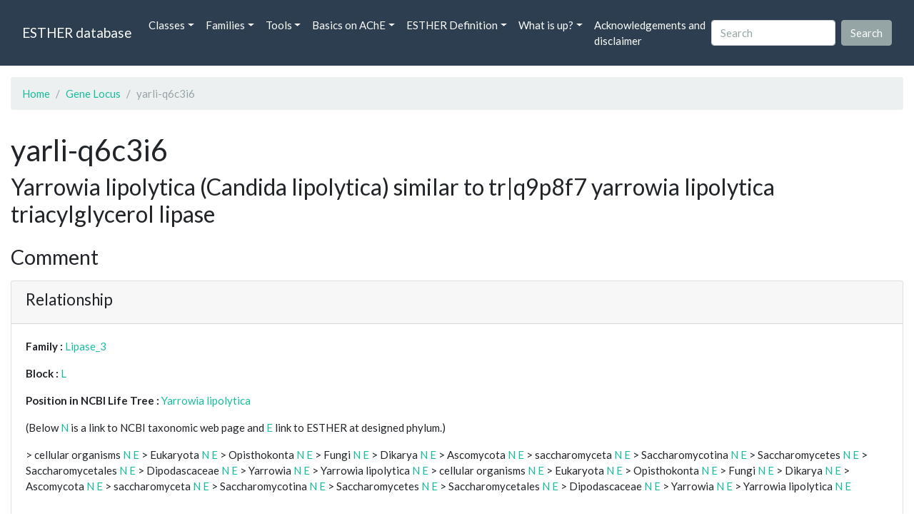

--- FILE ---
content_type: text/html; charset=UTF-8
request_url: https://bioweb.supagro.inrae.fr/ESTHER/gene_locus/yarli-q6c3i6
body_size: 12022
content:
<!doctype html>
<html lang="en">
    <head>
        <meta charset="utf-8">
        <meta name="viewport" content="width=device-width, initial-scale=1">
        <title>yarli-q6c3i6</title>
        <link href="https://cdn.jsdelivr.net/npm/bootstrap@5.2.3/dist/css/bootstrap.min.css" rel="stylesheet" integrity="sha384-rbsA2VBKQhggwzxH7pPCaAqO46MgnOM80zW1RWuH61DGLwZJEdK2Kadq2F9CUG65" crossorigin="anonymous">
        <link rel="stylesheet" href="https://cdn.jsdelivr.net/npm/bootswatch@4.5.2/dist/flatly/bootstrap.min.css" integrity="sha384-qF/QmIAj5ZaYFAeQcrQ6bfVMAh4zZlrGwTPY7T/M+iTTLJqJBJjwwnsE5Y0mV7QK" crossorigin="anonymous">
        <link rel="stylesheet" href="https://cdn.jsdelivr.net/npm/bootstrap-icons@1.11.3/font/bootstrap-icons.min.css">
        <link rel="stylesheet" href="https://bioweb.supagro.inrae.fr/ESTHER/css/style.css">
        <script src="https://code.jquery.com/jquery-3.6.4.min.js"></script>
    </head>
    <body>
    <nav class="navbar navbar-dark navbar-expand-lg bg-primary mb-3" data-bs-theme="dark">
        <div class="container-fluid">
            <a class="navbar-brand" href="https://bioweb.supagro.inrae.fr/ESTHER/">ESTHER database</a>
                <button class="navbar-toggler" type="button" data-bs-toggle="collapse" data-bs-target="#navbarColor01" aria-controls="navbarColor01" aria-expanded="false" aria-label="Toggle navigation">
                    <span class="navbar-toggler-icon"></span>
                </button>
                <div class="collapse navbar-collapse" id="navbarColor01">
                    <ul class="navbar-nav me-auto">
                        <li class="nav-item dropdown">
                            <a class="nav-link dropdown-toggle" data-bs-toggle="dropdown" href="#" role="button" aria-haspopup="true" aria-expanded="false">Classes</a>
                            <div class="dropdown-menu">
                                <a class="dropdown-item" href="https://bioweb.supagro.inrae.fr/ESTHER/author">Author</a>
                                <a class="dropdown-item" href="https://bioweb.supagro.inrae.fr/ESTHER/block">Block</a>
                                <a class="dropdown-item" href="https://bioweb.supagro.inrae.fr/ESTHER/chemical">Chemical</a>
                                <a class="dropdown-item" href="https://bioweb.supagro.inrae.fr/ESTHER/disease">Disease</a>
                                <a class="dropdown-item d-none" href="https://bioweb.supagro.inrae.fr/ESTHER/enzyme">Enzyme</a>
                                <a class="dropdown-item" href="https://bioweb.supagro.inrae.fr/ESTHER/family">Family</a>
                                <a class="dropdown-item" href="https://bioweb.supagro.inrae.fr/ESTHER/gene_locus">Genes Locus</a>
                                <a class="dropdown-item" href="https://bioweb.supagro.inrae.fr/ESTHER/inhibitor">Inhibitor</a>
                                <a class="dropdown-item" href="https://bioweb.supagro.inrae.fr/ESTHER/interact_gene_locus">Interact Gene Locus</a>
                                <a class="dropdown-item" href="https://bioweb.supagro.inrae.fr/ESTHER/mutation">Mutation</a>
                                <a class="dropdown-item" href="https://bioweb.supagro.inrae.fr/ESTHER/paper">Paper</a>
                                <a class="dropdown-item" href="https://bioweb.supagro.inrae.fr/ESTHER/reactivator">Reactivator</a>
                                <a class="dropdown-item" href="https://bioweb.supagro.inrae.fr/ESTHER/species">Species</a>
                                <a class="dropdown-item" href="https://bioweb.supagro.inrae.fr/ESTHER/structure">Structure</a>
                                <a class="dropdown-item" href="https://bioweb.supagro.inrae.fr/ESTHER/substrate">Substrate</a>
                                <a class="dropdown-item" href="https://bioweb.supagro.inrae.fr/ESTHER/type_inhibitor">Type inhibitor</a>
                                <a class="dropdown-item" href="https://bioweb.supagro.inrae.fr/ESTHER/type_reactivator">Type reactivator</a>
                                <a class="dropdown-item" href="https://bioweb.supagro.inrae.fr/ESTHER/type_substrate">Type substrate</a>
                            </div>
                        </li>

                        <li class="nav-item dropdown">
                            <a class="nav-link dropdown-toggle" data-bs-toggle="dropdown" href="#" role="button" aria-haspopup="true" aria-expanded="false">Families</a>
                            <div class="dropdown-menu">
                                <a class="dropdown-item" href="https://bioweb.supagro.inrae.fr/ESTHER/overallTable">Overall table</a>
                                <a class="dropdown-item" href="https://bioweb.supagro.inrae.fr/ESTHER/allfigfamily">All figures of families</a>
                            </div>
                        </li>
                        <li class="nav-item dropdown">
                            <a class="nav-link dropdown-toggle" data-bs-toggle="dropdown" href="#" role="button" aria-haspopup="true" aria-expanded="false">Tools</a>
                            <div class="dropdown-menu">
                                <a class="dropdown-item" href="https://bioweb.supagro.inrae.fr/ESTHER/hmmer">HMMER</a>
                                <a class="dropdown-item" href="https://bioweb.supagro.inrae.fr/ESTHER/blast">BLAST</a>
                            </div>
                        </li>
                        <li class="nav-item dropdown">
                            <a class="nav-link dropdown-toggle" data-bs-toggle="dropdown" href="#" role="button" aria-haspopup="true" aria-expanded="false">Basics on AChE</a>
                            <div class="dropdown-menu">
                                <a class="dropdown-item" href="https://bioweb.supagro.inrae.fr/ESTHER/what/kineticpage">Kinetics notes</a>
                                <a class="dropdown-item" href="https://bioweb.supagro.inrae.fr/ESTHER/what/genes">Gene Structures</a>
                                <a class="dropdown-item" href="https://bioweb.supagro.inrae.fr/ESTHER/what/molforms">Molecular forms</a>
                                <a class="dropdown-item" href="https://bioweb.supagro.inrae.fr/ESTHER/family/AChE">AChE Family</a>
                                <a class="dropdown-item" href="https://bioweb.supagro.inrae.fr/ESTHER/gene_locus/human-ACHE">Human ACHE</a>
                            </div>
                        </li>
                        <li class="nav-item dropdown">
                            <a class="nav-link dropdown-toggle" data-bs-toggle="dropdown" href="#" role="button" aria-haspopup="true" aria-expanded="false">ESTHER Definition</a>
                            <div class="dropdown-menu">
                                <a class="dropdown-item" href="https://bioweb.supagro.inrae.fr/ESTHER/definition/">Definition</a>
                                <a class="dropdown-item" href="definition_biblio">Definition biblio</a>
                            </div>
                        </li>
                        <li class="nav-item dropdown">
                            <a class="nav-link dropdown-toggle" data-bs-toggle="dropdown" href="#" role="button" aria-haspopup="true" aria-expanded="false">What is up?</a>
                            <div class="dropdown-menu">
                                <a class="dropdown-item" href="https://bioweb.supagro.inrae.fr/ESTHER/meeting">Meeting</a>
                                <a class="dropdown-item" href="https://bioweb.supagro.inrae.fr/ESTHER/SupData">Supplementary data</a>
                                <a class="dropdown-item" href="https://bioweb.supagro.inrae.fr/ESTHER/last_modifications">Latest Modifications</a>
                                <a class="dropdown-item" href="https://bioweb.supagro.inrae.fr/ESTHER/year">Bibliography (all years)</a>
                            </div>
                        </li>
                        <li class="nav-item">
                            <a class="nav-link" href="https://bioweb.supagro.inrae.fr/ESTHER/acknowledgement/">Acknowledgements and disclaimer</a>
                        </li>
                        
                    </ul>
                    <form action="https://bioweb.supagro.inrae.fr/ESTHER/search/" method="GET" class="d-flex">
                        <input value=""
                                minlength="3" maxlength="255" class="form-control me-sm-2" name="search" type="text" placeholder="Search">
                        <input class="btn btn-secondary my-2 my-sm-0" type="submit" value="Search">
                    </form>
                </div>
            </div>
        </nav><div class="container-fluid">

    <div class="row mb-3">
        <div class="col-md-12">
            <ol class="breadcrumb">
                <li class="breadcrumb-item"><a href="https://bioweb.supagro.inrae.fr/ESTHER/">Home</a></li>
                <li class="breadcrumb-item"><a href="https://bioweb.supagro.inrae.fr/ESTHER/gene_locus">Gene Locus</a></li>
                <li class="breadcrumb-item active">yarli-q6c3i6</li>
            </ol>
        </div>
    </div>

    <div class="row mb-3">
        <div class="col-12">
            <h1>yarli-q6c3i6 </h1>
            <p class="h3">Yarrowia lipolytica (Candida lipolytica) similar to tr|q9p8f7 yarrowia lipolytica triacylglycerol lipase</p>
        </div>
    </div>

    <div class="row mb-3">
        <div class="col-md-12">
            <h3>Comment</h3>
            <p class="fs-5"></p>

            <div class="card">
                <div class="card-header">
                    <h4>Relationship</h4>
                </div>
                <div class="card-body">
                    <p><span class="fw-bold">Family : </span>
                                        <a href="https://bioweb.supagro.inrae.fr/ESTHER/family/Lipase_3">Lipase_3</a>
                                        </p>
                    <p><span class="fw-bold">Block : </span>
                                            <a href="https://bioweb.supagro.inrae.fr/ESTHER/block/L">L</a>
                                        </p>
                    <p>
                        <span class="fw-bold">Position in NCBI Life Tree : </span>
                                                <a target="_blank" rel="noopener" href="https://www.ncbi.nlm.nih.gov/Taxonomy/Browser/wwwtax.cgi/wgetorg?name=Yarrowia lipolytica">Yarrowia lipolytica</a>
                                            </p>
                    <p>
                        <p>(Below <a href="https://www.ncbi.nlm.nih.gov/Taxonomy/Browser/wwwtax.cgi?mode=Root" target="_blank">N</a> is a link to NCBI taxonomic web page and <a href="https://bioweb.supagro.inrae.fr/ESTHER/tax">E</a> link to ESTHER at designed phylum.)</p>
                                                                                    &gt; cellular organisms <a target="_blank" href="http://www.ncbi.nlm.nih.gov/Taxonomy/Browser/wwwtax.cgi/wgetorg?name=cellular organisms">N</a> 
                                <a target="_blank" href="https://bioweb.supagro.inrae.fr/ESTHER/tax/cellular organisms">E</a> 
                                                            &gt; Eukaryota <a target="_blank" href="http://www.ncbi.nlm.nih.gov/Taxonomy/Browser/wwwtax.cgi/wgetorg?name=Eukaryota">N</a> 
                                <a target="_blank" href="https://bioweb.supagro.inrae.fr/ESTHER/tax/Eukaryota">E</a> 
                                                            &gt; Opisthokonta <a target="_blank" href="http://www.ncbi.nlm.nih.gov/Taxonomy/Browser/wwwtax.cgi/wgetorg?name=Opisthokonta">N</a> 
                                <a target="_blank" href="https://bioweb.supagro.inrae.fr/ESTHER/tax/Opisthokonta">E</a> 
                                                            &gt; Fungi <a target="_blank" href="http://www.ncbi.nlm.nih.gov/Taxonomy/Browser/wwwtax.cgi/wgetorg?name=Fungi">N</a> 
                                <a target="_blank" href="https://bioweb.supagro.inrae.fr/ESTHER/tax/Fungi">E</a> 
                                                            &gt; Dikarya <a target="_blank" href="http://www.ncbi.nlm.nih.gov/Taxonomy/Browser/wwwtax.cgi/wgetorg?name=Dikarya">N</a> 
                                <a target="_blank" href="https://bioweb.supagro.inrae.fr/ESTHER/tax/Dikarya">E</a> 
                                                            &gt; Ascomycota <a target="_blank" href="http://www.ncbi.nlm.nih.gov/Taxonomy/Browser/wwwtax.cgi/wgetorg?name=Ascomycota">N</a> 
                                <a target="_blank" href="https://bioweb.supagro.inrae.fr/ESTHER/tax/Ascomycota">E</a> 
                                                            &gt; saccharomyceta <a target="_blank" href="http://www.ncbi.nlm.nih.gov/Taxonomy/Browser/wwwtax.cgi/wgetorg?name=saccharomyceta">N</a> 
                                <a target="_blank" href="https://bioweb.supagro.inrae.fr/ESTHER/tax/saccharomyceta">E</a> 
                                                            &gt; Saccharomycotina <a target="_blank" href="http://www.ncbi.nlm.nih.gov/Taxonomy/Browser/wwwtax.cgi/wgetorg?name=Saccharomycotina">N</a> 
                                <a target="_blank" href="https://bioweb.supagro.inrae.fr/ESTHER/tax/Saccharomycotina">E</a> 
                                                            &gt; Saccharomycetes <a target="_blank" href="http://www.ncbi.nlm.nih.gov/Taxonomy/Browser/wwwtax.cgi/wgetorg?name=Saccharomycetes">N</a> 
                                <a target="_blank" href="https://bioweb.supagro.inrae.fr/ESTHER/tax/Saccharomycetes">E</a> 
                                                            &gt; Saccharomycetales <a target="_blank" href="http://www.ncbi.nlm.nih.gov/Taxonomy/Browser/wwwtax.cgi/wgetorg?name=Saccharomycetales">N</a> 
                                <a target="_blank" href="https://bioweb.supagro.inrae.fr/ESTHER/tax/Saccharomycetales">E</a> 
                                                            &gt; Dipodascaceae <a target="_blank" href="http://www.ncbi.nlm.nih.gov/Taxonomy/Browser/wwwtax.cgi/wgetorg?name=Dipodascaceae">N</a> 
                                <a target="_blank" href="https://bioweb.supagro.inrae.fr/ESTHER/tax/Dipodascaceae">E</a> 
                                                            &gt; Yarrowia <a target="_blank" href="http://www.ncbi.nlm.nih.gov/Taxonomy/Browser/wwwtax.cgi/wgetorg?name=Yarrowia">N</a> 
                                <a target="_blank" href="https://bioweb.supagro.inrae.fr/ESTHER/tax/Yarrowia">E</a> 
                                                            &gt; Yarrowia lipolytica <a target="_blank" href="http://www.ncbi.nlm.nih.gov/Taxonomy/Browser/wwwtax.cgi/wgetorg?name=Yarrowia lipolytica">N</a> 
                                <a target="_blank" href="https://bioweb.supagro.inrae.fr/ESTHER/tax/Yarrowia lipolytica">E</a> 
                                                            &gt; cellular organisms <a target="_blank" href="http://www.ncbi.nlm.nih.gov/Taxonomy/Browser/wwwtax.cgi/wgetorg?name=cellular organisms">N</a> 
                                <a target="_blank" href="https://bioweb.supagro.inrae.fr/ESTHER/tax/cellular organisms">E</a> 
                                                            &gt; Eukaryota <a target="_blank" href="http://www.ncbi.nlm.nih.gov/Taxonomy/Browser/wwwtax.cgi/wgetorg?name=Eukaryota">N</a> 
                                <a target="_blank" href="https://bioweb.supagro.inrae.fr/ESTHER/tax/Eukaryota">E</a> 
                                                            &gt; Opisthokonta <a target="_blank" href="http://www.ncbi.nlm.nih.gov/Taxonomy/Browser/wwwtax.cgi/wgetorg?name=Opisthokonta">N</a> 
                                <a target="_blank" href="https://bioweb.supagro.inrae.fr/ESTHER/tax/Opisthokonta">E</a> 
                                                            &gt; Fungi <a target="_blank" href="http://www.ncbi.nlm.nih.gov/Taxonomy/Browser/wwwtax.cgi/wgetorg?name=Fungi">N</a> 
                                <a target="_blank" href="https://bioweb.supagro.inrae.fr/ESTHER/tax/Fungi">E</a> 
                                                            &gt; Dikarya <a target="_blank" href="http://www.ncbi.nlm.nih.gov/Taxonomy/Browser/wwwtax.cgi/wgetorg?name=Dikarya">N</a> 
                                <a target="_blank" href="https://bioweb.supagro.inrae.fr/ESTHER/tax/Dikarya">E</a> 
                                                            &gt; Ascomycota <a target="_blank" href="http://www.ncbi.nlm.nih.gov/Taxonomy/Browser/wwwtax.cgi/wgetorg?name=Ascomycota">N</a> 
                                <a target="_blank" href="https://bioweb.supagro.inrae.fr/ESTHER/tax/Ascomycota">E</a> 
                                                            &gt; saccharomyceta <a target="_blank" href="http://www.ncbi.nlm.nih.gov/Taxonomy/Browser/wwwtax.cgi/wgetorg?name=saccharomyceta">N</a> 
                                <a target="_blank" href="https://bioweb.supagro.inrae.fr/ESTHER/tax/saccharomyceta">E</a> 
                                                            &gt; Saccharomycotina <a target="_blank" href="http://www.ncbi.nlm.nih.gov/Taxonomy/Browser/wwwtax.cgi/wgetorg?name=Saccharomycotina">N</a> 
                                <a target="_blank" href="https://bioweb.supagro.inrae.fr/ESTHER/tax/Saccharomycotina">E</a> 
                                                            &gt; Saccharomycetes <a target="_blank" href="http://www.ncbi.nlm.nih.gov/Taxonomy/Browser/wwwtax.cgi/wgetorg?name=Saccharomycetes">N</a> 
                                <a target="_blank" href="https://bioweb.supagro.inrae.fr/ESTHER/tax/Saccharomycetes">E</a> 
                                                            &gt; Saccharomycetales <a target="_blank" href="http://www.ncbi.nlm.nih.gov/Taxonomy/Browser/wwwtax.cgi/wgetorg?name=Saccharomycetales">N</a> 
                                <a target="_blank" href="https://bioweb.supagro.inrae.fr/ESTHER/tax/Saccharomycetales">E</a> 
                                                            &gt; Dipodascaceae <a target="_blank" href="http://www.ncbi.nlm.nih.gov/Taxonomy/Browser/wwwtax.cgi/wgetorg?name=Dipodascaceae">N</a> 
                                <a target="_blank" href="https://bioweb.supagro.inrae.fr/ESTHER/tax/Dipodascaceae">E</a> 
                                                            &gt; Yarrowia <a target="_blank" href="http://www.ncbi.nlm.nih.gov/Taxonomy/Browser/wwwtax.cgi/wgetorg?name=Yarrowia">N</a> 
                                <a target="_blank" href="https://bioweb.supagro.inrae.fr/ESTHER/tax/Yarrowia">E</a> 
                                                            &gt; Yarrowia lipolytica <a target="_blank" href="http://www.ncbi.nlm.nih.gov/Taxonomy/Browser/wwwtax.cgi/wgetorg?name=Yarrowia lipolytica">N</a> 
                                <a target="_blank" href="https://bioweb.supagro.inrae.fr/ESTHER/tax/Yarrowia lipolytica">E</a> 
                                
                            
                    </p>

                </div>
            </div>
        </div>
    </div>

    <div class="row mb-3">
			<div class="col-md-6">
                <div class="card">
                    <div class="card-header">
                        <h3>Molecular evidence</h3>
                    </div>
                    <div class="card-body p-0">
                        <div class="accordion" id="accordionMolecular">
                            <!-- Mutation -->
                            <div class="accordion-item">
                                <h2 class="accordion-header" id="panelMutationHeading">
                                    <button class="accordion-button collapsed" type="button" data-bs-toggle="collapse" data-bs-target="#panelsMutationCollapse" aria-expanded="false" aria-controls="panelsMutationCollapse">
                                        Mutation (0)
                                    </button>
                                </h2>
                                <div id="panelsMutationCollapse" class="accordion-collapse collapse" aria-labelledby="panelMutationHeading">
                                    <div class="accordion-body">
                                                                                    No mutation
                                                                            </div>
                                </div>
                            </div>

                            <!-- Structure -->
                            <div class="accordion-item">
                                <h2 class="accordion-header" id="panelStructureHeading">
                                    <button class="accordion-button collapsed" type="button" data-bs-toggle="collapse" data-bs-target="#panelsStructureCollapse" aria-expanded="false" aria-controls="panelsStructureCollapse">
                                        Structure (0)
                                    </button>
                                </h2>
                                <div id="panelsStructureCollapse" class="accordion-collapse collapse" aria-labelledby="panelStructureHeading">
                                    <div class="accordion-body">
                                                                                    No structure
                                                                            </div>
                                </div>
                            </div>

                            <!-- Kinetic -->
                            <div class="accordion-item">
                                <h2 class="accordion-header" id="panelKineticHeading">
                                    <button class="accordion-button collapsed" type="button" data-bs-toggle="collapse" data-bs-target="#panelsKineticCollapse" aria-expanded="false" aria-controls="panelsKineticCollapse">
                                        Kinetic (0)
                                    </button>
                                </h2>
                                <div id="panelsKineticCollapse" class="accordion-collapse collapse" aria-labelledby="panelKineticHeading">
                                    <div class="accordion-body">
                                                                                    No kinetic
                                                                            </div>
                                </div>
                            </div>

                            <!-- Disease -->
                            <div class="accordion-item">
                                <h2 class="accordion-header" id="panelDiseaseHeading">
                                    <button class="accordion-button collapsed" type="button" data-bs-toggle="collapse" data-bs-target="#panelsDiseaseCollapse" aria-expanded="false" aria-controls="panelsDiseaseCollapse">
                                        Disease (0)
                                    </button>
                                </h2>
                                <div id="panelsDiseaseCollapse" class="accordion-collapse collapse" aria-labelledby="panelDiseaseHeading">
                                    <div class="accordion-body">
                                                                                    No disease
                                                                            </div>
                                </div>
                            </div>

                            <!-- Substrate -->
                            <div class="accordion-item">
                                <h2 class="accordion-header" id="panelSubstrateHeading">
                                    <button class="accordion-button collapsed" type="button" data-bs-toggle="collapse" data-bs-target="#panelsSubstrateCollapse" aria-expanded="false" aria-controls="panelsSubstrateCollapse">
                                        Substrate (0)
                                    </button>
                                </h2>
                                <div id="panelsSubstrateCollapse" class="accordion-collapse collapse" aria-labelledby="panelSubstrateHeading">
                                    <div class="accordion-body">
                                                                                    No substrate
                                                                            </div>
                                </div>
                            </div>

                            <!-- Inhibitor -->
                            <div class="accordion-item">
                                <h2 class="accordion-header" id="panelInhibitorHeading">
                                    <button class="accordion-button collapsed" type="button" data-bs-toggle="collapse" data-bs-target="#panelsInhibitorCollapse" aria-expanded="false" aria-controls="panelsInhibitorCollapse">
                                        Inhibitor (0)
                                    </button>
                                </h2>
                                <div id="panelsInhibitorCollapse" class="accordion-collapse collapse" aria-labelledby="panelInhibitorHeading">
                                    <div class="accordion-body">
                                                                                    No inhibitor
                                                                            </div>
                                </div>
                            </div>
                        </div>
                    </div>
                </div>
			</div>

			<div class="col-md-6">
                <div class="card">
                    <div class="card-header">
                        <h3>Database</h3>
                    </div>
                    <div class="card-body p-0">
                        <div class="accordion" id="accordionDatabase">

                            <!-- Genbank -->
                            <div class="accordion-item">
                                <h2 class="accordion-header" id="panelGenbankHeading">
                                    <button class="accordion-button collapsed" type="button" data-bs-toggle="collapse" data-bs-target="#panelsGenbankCollapse" aria-expanded="false" aria-controls="panelsGenbankCollapse">
                                        Genbank (1)
                                    </button>
                                </h2>
                                <div id="panelsGenbankCollapse" class="accordion-collapse collapse" aria-labelledby="panelGenbankHeading">
                                    <div class="accordion-body">
                                                                                                                            <a class="d-block" target="_blank" rel="noopener" href="http://www.ncbi.nlm.nih.gov/entrez/query.fcgi?cmd=search&db=Nucleotide&term=CR382131">CR382131</a>
                                                                                                                    </div>
                                </div>
                            </div>

                            <!-- Interpro -->
                            <div class="accordion-item">
                                <h2 class="accordion-header" id="panelInterproHeading">
                                    <button class="accordion-button collapsed" type="button" data-bs-toggle="collapse" data-bs-target="#panelsInterproCollapse" aria-expanded="false" aria-controls="panelsInterproCollapse">
                                        Interpro (1)
                                    </button>
                                </h2>
                                <div id="panelsInterproCollapse" class="accordion-collapse collapse" aria-labelledby="panelInterproHeading">
                                    <div class="accordion-body">
                                                                                                                            <a class="d-block" target="_blank" rel="noopener" href="http://www.ebi.ac.uk/interpro/protein/Q6C3I6">Q6C3I6</a></td>
                                                                                                                    </div>
                                </div>
                            </div>

                            <!-- Pfam -->
                            <div class="accordion-item">
                                <h2 class="accordion-header" id="panelPfamHeading">
                                    <button class="accordion-button collapsed" type="button" data-bs-toggle="collapse" data-bs-target="#panelsPfamCollapse" aria-expanded="false" aria-controls="panelsPfamCollapse">
                                        Pfam (1)
                                    </button>
                                </h2>
                                <div id="panelsPfamCollapse" class="accordion-collapse collapse" aria-labelledby="panelPfamHeading">
                                    <div class="accordion-body">
                                                                                                                            <a class="d-block" target="_blank" rel="noopener" href="http://www.ebi.ac.uk/interpro/protein/Q6C3I6">Q6C3I6</a>
                                                                                                                    </div>
                                </div>
                            </div>

                            <!-- UniProt -->
                            <div class="accordion-item">
                                <h2 class="accordion-header" id="panelUniProtHeading">
                                    <button class="accordion-button collapsed" type="button" data-bs-toggle="collapse" data-bs-target="#panelsUniProtCollapse" aria-expanded="false" aria-controls="panelsUniProtCollapse">
                                        UniProt (1)
                                    </button>
                                </h2>
                                <div id="panelsUniProtCollapse" class="accordion-collapse collapse" aria-labelledby="panelUniProtHeading">
                                    <div class="accordion-body">
                                                                                                                            <a class="d-block" target="_blank" rel="noopener" href="http://www.uniprot.org/uniprot/Q6C3I6">Q6C3I6</a>
                                                                                                                    </div>
                                </div>
                            </div>


                            <!-- PIRSF -->
                            <div class="accordion-item">
                                <h2 class="accordion-header" id="panelPIRSFHeading">
                                    <button class="accordion-button collapsed" type="button" data-bs-toggle="collapse" data-bs-target="#panelsPIRSFCollapse" aria-expanded="false" aria-controls="panelsPIRSFCollapse">
                                        PIRSF (1)
                                    </button>
                                </h2>
                                <div id="panelsPIRSFCollapse" class="accordion-collapse collapse" aria-labelledby="panelPIRSFHeading">
                                    <div class="accordion-body">
                                                                                                                            <a class="d-block" target="_blank" rel="noopener" href="https://proteininformationresource.org/cgi-bin/textsearch.pl?sitesearch=on&submit.x=0&submit.y=0&field0=IDACC&search=1&query0=Q6C3I6">Q6C3I6</a>
                                                                                                                    </div>
                                </div>
                            </div>

                            <!-- SUPERFAM -->
                            <div class="accordion-item">
                                <h2 class="accordion-header" id="panelSUPERFAMHeading">
                                    <button class="accordion-button collapsed" type="button" data-bs-toggle="collapse" data-bs-target="#panelsSUPERFAMCollapse" aria-expanded="false" aria-controls="panelsSUPERFAMCollapse">
                                        SUPERFAM (1)
                                    </button>
                                </h2>
                                <div id="panelsSUPERFAMCollapse" class="accordion-collapse collapse" aria-labelledby="panelSUPERFAMHeading">
                                    <div class="accordion-body">
                                                                                                                            <a class="d-block" target="_blank" rel="noopener" href="https://supfam.mrc-lmb.cam.ac.uk/SUPERFAMILY/cgi-bin/gene.cgi?genome=up;seqid=Q6C3I6">Q6C3I6</a>
                                                                                                                    </div>
                                </div>
                            </div>

                        </div>
                    </div>
                </div>
            </div>
		</div>

		<div class="row mb-3">
			<div class="col-md-12">
                <div class="card">
                    <div class="card-header">
                        <h3>Sequence</h3>
                    </div>
                    <div class="card-body">
                                                <h4>Peptide</h4>
                        <p><span class="peptide-container" data-total-characters="10">MYNGIAWEGY</span><span class="peptide-container" data-total-characters="20">IYILGPFLKT</span><span class="peptide-container" data-total-characters="30">RQHQKPQDTI</span><span class="peptide-container" data-total-characters="40">MRLATIASFV</span><span class="peptide-container" data-total-characters="50">GLVTASPIGL</span><span class="peptide-container" data-total-characters="60">LPPALLNPFG</span><span class="peptide-container" data-total-characters="70">PKKPDGTVAT</span><span class="peptide-container" data-total-characters="80">APLDVVHEME</span><span class="peptide-container" data-total-characters="90">HYWKYCSVSY</span><span class="peptide-container" data-total-characters="100">CVGMGKNNQL</span><span class="peptide-container" data-total-characters="110">YSQVKSPFVC</span><span class="peptide-container" data-total-characters="120">NNILCADQEF</span><span class="peptide-container" data-total-characters="130">SQTELLYSFY</span><span class="peptide-container" data-total-characters="140">GINEHQTANG</span><span class="peptide-container" data-total-characters="150">YLAADHKRKQ</span><span class="peptide-container" data-total-characters="160">LILVFRGTQS</span><span class="peptide-container" data-total-characters="170">EADSAADLNT</span><span class="peptide-container" data-total-characters="180">WQVSNVDFDG</span><span class="peptide-container" data-total-characters="190">LKNSTDTNAE</span><span class="peptide-container" data-total-characters="200">SDCHGCSIHA</span><span class="peptide-container" data-total-characters="210">GFVGIFNNSF</span><span class="peptide-container" data-total-characters="220">KQIDSRLNLY</span><span class="peptide-container" data-total-characters="230">KSMYPDYKLV</span><span class="peptide-container" data-total-characters="240">VTGHSLGGAV</span><span class="peptide-container" data-total-characters="250">ALLYGVSLRI</span><span class="peptide-container" data-total-characters="260">NGRDPLVVTF</span><span class="peptide-container" data-total-characters="270">GQPRVGNAAF</span><span class="peptide-container" data-total-characters="280">ASYVDSLFFP</span><span class="peptide-container" data-total-characters="290">TAGDQLSSSP</span><span class="peptide-container" data-total-characters="300">YRKMYRVTRY</span><span class="peptide-container" data-total-characters="310">EDPVTQVPFW</span><span class="peptide-container" data-total-characters="320">DGYTQQSGEV</span><span class="peptide-container" data-total-characters="330">FINQFNVPTK</span><span class="peptide-container" data-total-characters="340">PENVVFCQGQ</span><span class="peptide-container" data-total-characters="350">NNGFCANGIP</span><span class="peptide-container" data-total-characters="360">WYQYANIDSD</span><span class="peptide-container" data-total-characters="370">KQVHSSYFFR</span><span class="peptide-container" data-total-characters="380">SPGCGGSQSF</span><span class="peptide-container" data-total-characters="390">TPYGGNQTEP</span><span class="peptide-container" data-total-characters="400">SAVSIPPGDL</span><span class="peptide-container" data-total-characters="410">KARLNLPYDT</span><span class="peptide-container" >NY</span></p>
                            <div class="d-flex justify-content-around align-items-center">
                                                                                                <form target="_blank" action="https://bioweb.supagro.inrae.fr/ESTHER/blast" method="POST" name="blastform" enctype="multipart/form-data">                            
                                    <input type="hidden" name="program" value="blastp">                  
                                    <textarea class="d-none" name="sequence" id="">>1
                                        MYNGIAWEGYIYILGPFLKTRQHQKPQDTIMRLATIASFVGLVTASPIGL
LPPALLNPFGPKKPDGTVATAPLDVVHEMEHYWKYCSVSYCVGMGKNNQL
YSQVKSPFVCNNILCADQEFSQTELLYSFYGINEHQTANGYLAADHKRKQ
LILVFRGTQSEADSAADLNTWQVSNVDFDGLKNSTDTNAESDCHGCSIHA
GFVGIFNNSFKQIDSRLNLYKSMYPDYKLVVTGHSLGGAVALLYGVSLRI
NGRDPLVVTFGQPRVGNAAFASYVDSLFFPTAGDQLSSSPYRKMYRVTRY
EDPVTQVPFWDGYTQQSGEVFINQFNVPTKPENVVFCQGQNNGFCANGIP
WYQYANIDSDKQVHSSYFFRSPGCGGSQSFTPYGGNQTEPSAVSIPPGDL
KARLNLPYDTNY                                    </textarea>
                                    <input type="hidden" name="datalib" value="/mnt/projetweb/esther/public/Fasta/Lipase_3.pep">
                                    <input type="hidden" name="adv_param" value="default">
                                    <input type="hidden" name="outfmt" value="16">
                       				<input class="d-none" type="file" name="seqfile" />
                                    <input name= "search" class="btn btn-primary" type="submit" value="BLAST vs Lipase_3">
                                </form>                    
                                                            
                                
                                <form target="_blank" action="https://bioweb.supagro.inrae.fr/ESTHER/blast" method="POST" name="blastform" enctype="multipart/form-data">                            
                                    <input type="hidden" name="program" value="blastp">           
                                    <textarea class="d-none" name="sequence" id="">>1
                                        MYNGIAWEGYIYILGPFLKTRQHQKPQDTIMRLATIASFVGLVTASPIGL
LPPALLNPFGPKKPDGTVATAPLDVVHEMEHYWKYCSVSYCVGMGKNNQL
YSQVKSPFVCNNILCADQEFSQTELLYSFYGINEHQTANGYLAADHKRKQ
LILVFRGTQSEADSAADLNTWQVSNVDFDGLKNSTDTNAESDCHGCSIHA
GFVGIFNNSFKQIDSRLNLYKSMYPDYKLVVTGHSLGGAVALLYGVSLRI
NGRDPLVVTFGQPRVGNAAFASYVDSLFFPTAGDQLSSSPYRKMYRVTRY
EDPVTQVPFWDGYTQQSGEVFINQFNVPTKPENVVFCQGQNNGFCANGIP
WYQYANIDSDKQVHSSYFFRSPGCGGSQSFTPYGGNQTEPSAVSIPPGDL
KARLNLPYDTNY                                    </textarea>
                                    <input type="hidden" name="datalib" value="/mnt/projetweb/esther/public/Fasta/_Totale.pep">
                                    <input type="hidden" name="adv_param" value="default">
                                    <input type="hidden" name="outfmt" value="16">
                       				<input class="d-none" type="file" name="seqfile" />
                                    <input name= "search" class="btn btn-primary" type="submit" value="BLAST vs ESTHER">
                                </form>           
                            
                                <form target="_blank" action="https://bioweb.supagro.inrae.fr/ESTHER/blast" method="POST" name="blastform" enctype="multipart/form-data">                            
                                    <input type="hidden" name="program" value="blastp">           
                                    <textarea class="d-none" name="sequence" id="">>1
                                        MYNGIAWEGYIYILGPFLKTRQHQKPQDTIMRLATIASFVGLVTASPIGL
LPPALLNPFGPKKPDGTVATAPLDVVHEMEHYWKYCSVSYCVGMGKNNQL
YSQVKSPFVCNNILCADQEFSQTELLYSFYGINEHQTANGYLAADHKRKQ
LILVFRGTQSEADSAADLNTWQVSNVDFDGLKNSTDTNAESDCHGCSIHA
GFVGIFNNSFKQIDSRLNLYKSMYPDYKLVVTGHSLGGAVALLYGVSLRI
NGRDPLVVTFGQPRVGNAAFASYVDSLFFPTAGDQLSSSPYRKMYRVTRY
EDPVTQVPFWDGYTQQSGEVFINQFNVPTKPENVVFCQGQNNGFCANGIP
WYQYANIDSDKQVHSSYFFRSPGCGGSQSFTPYGGNQTEPSAVSIPPGDL
KARLNLPYDTNY                                    </textarea>
                                    <input type="hidden" name="datalib" value="/mnt/projetweb/esther/public/Fasta/Structure.pep">
                                    <input type="hidden" name="adv_param" value="default">
                                    <input type="hidden" name="outfmt" value="16">
                       				<input class="d-none" type="file" name="seqfile" />
                                    <input name= "search" class="btn btn-primary" type="submit" value="BLAST vs Structure">
                                </form>
                            </div>

                                            </div>

                    <script>
                        document.addEventListener("DOMContentLoaded", function() {
                            var peptideElements = document.querySelectorAll('.peptide-before');
                            peptideElements.forEach(function(element) {
                                var content = element.textContent.trim();
                                element.setAttribute('data-content', content);
                            });
                        });
                    </script>
                </div>
			</div>
		</div>

            <div class="row my-3">
        <div class="col-md-12">
            <div class="card">
                <div class="card-header">
                    <h2>References (2)</h2>
                                    </div>
                                <div class="card-body p-0">


                    <div class="accordion" id="accordionPapers">
                        <div class="accordion-item"></div>
                                                <div class="accordion-item">
                            <h2 class="accordion-header" id="panelHeading-1">
                                <button class="accordion-button collapsed" type="button" data-bs-toggle="collapse" data-bs-target="#panelsPaper-1" aria-expanded="false" aria-controls="panelsPaper-1">
                                1. Genome evolution in yeasts - Dujon_2004_Nature_430_35                                </button>
                            </h2>
                            <div id="panelsPaper-1" class="accordion-collapse show" aria-labelledby="panelHeading-1">
                                <div class="accordion-body">
                                    
    <table class="table w-100">
    <tr>
        <td> <span class="fw-bold">Title : </span>Genome evolution in yeasts - <a href="https://bioweb.supagro.inrae.fr/ESTHER/paper/Dujon_2004_Nature_430_35">Dujon_2004_Nature_430_35</a></td>
    </tr>
    
        <tr>
        <td><span class="fw-bold">Author(s) : </span>
                            <a href="https://bioweb.supagro.inrae.fr/ESTHER/author/Dujon%20B">Dujon B</a> ,                             <a href="https://bioweb.supagro.inrae.fr/ESTHER/author/Sherman%20D">Sherman D</a> ,                             <a href="https://bioweb.supagro.inrae.fr/ESTHER/author/Fischer%20G">Fischer G</a> ,                             <a href="https://bioweb.supagro.inrae.fr/ESTHER/author/Durrens%20P">Durrens P</a> ,                             <a href="https://bioweb.supagro.inrae.fr/ESTHER/author/Casaregola%20S">Casaregola S</a> ,                             <a href="https://bioweb.supagro.inrae.fr/ESTHER/author/Lafontaine%20I">Lafontaine I</a> ,                             <a href="https://bioweb.supagro.inrae.fr/ESTHER/author/De%20Montigny%20J">De Montigny J</a> ,                             <a href="https://bioweb.supagro.inrae.fr/ESTHER/author/Marck%20C">Marck C</a> ,                             <a href="https://bioweb.supagro.inrae.fr/ESTHER/author/Neuveglise%20C">Neuveglise C</a> ,                             <a href="https://bioweb.supagro.inrae.fr/ESTHER/author/Talla%20E">Talla E</a> ,                             <a href="https://bioweb.supagro.inrae.fr/ESTHER/author/Goffard%20N">Goffard N</a> ,                             <a href="https://bioweb.supagro.inrae.fr/ESTHER/author/Frangeul%20L">Frangeul L</a> ,                             <a href="https://bioweb.supagro.inrae.fr/ESTHER/author/Aigle%20M">Aigle M</a> ,                             <a href="https://bioweb.supagro.inrae.fr/ESTHER/author/Anthouard%20V">Anthouard V</a> ,                             <a href="https://bioweb.supagro.inrae.fr/ESTHER/author/Babour%20A">Babour A</a> ,                             <a href="https://bioweb.supagro.inrae.fr/ESTHER/author/Barbe%20V">Barbe V</a> ,                             <a href="https://bioweb.supagro.inrae.fr/ESTHER/author/Barnay%20S">Barnay S</a> ,                             <a href="https://bioweb.supagro.inrae.fr/ESTHER/author/Blanchin%20S">Blanchin S</a> ,                             <a href="https://bioweb.supagro.inrae.fr/ESTHER/author/Beckerich%20JM">Beckerich JM</a> ,                             <a href="https://bioweb.supagro.inrae.fr/ESTHER/author/Beyne%20E">Beyne E</a> ,                             <a href="https://bioweb.supagro.inrae.fr/ESTHER/author/Bleykasten%20C">Bleykasten C</a> ,                             <a href="https://bioweb.supagro.inrae.fr/ESTHER/author/Boisrame%20A">Boisrame A</a> ,                             <a href="https://bioweb.supagro.inrae.fr/ESTHER/author/Boyer%20J">Boyer J</a> ,                             <a href="https://bioweb.supagro.inrae.fr/ESTHER/author/Cattolico%20L">Cattolico L</a> ,                             <a href="https://bioweb.supagro.inrae.fr/ESTHER/author/Confanioleri%20F">Confanioleri F</a> ,                             <a href="https://bioweb.supagro.inrae.fr/ESTHER/author/de%20Daruvar%20A">de Daruvar A</a> ,                             <a href="https://bioweb.supagro.inrae.fr/ESTHER/author/Despons%20L">Despons L</a> ,                             <a href="https://bioweb.supagro.inrae.fr/ESTHER/author/Fabre%20E">Fabre E</a> ,                             <a href="https://bioweb.supagro.inrae.fr/ESTHER/author/Fairhead%20C">Fairhead C</a> ,                             <a href="https://bioweb.supagro.inrae.fr/ESTHER/author/Ferry-Dumazet%20H">Ferry-Dumazet H</a> ,                             <a href="https://bioweb.supagro.inrae.fr/ESTHER/author/Groppi%20A">Groppi A</a> ,                             <a href="https://bioweb.supagro.inrae.fr/ESTHER/author/Hantraye%20F">Hantraye F</a> ,                             <a href="https://bioweb.supagro.inrae.fr/ESTHER/author/Hennequin%20C">Hennequin C</a> ,                             <a href="https://bioweb.supagro.inrae.fr/ESTHER/author/Jauniaux%20N">Jauniaux N</a> ,                             <a href="https://bioweb.supagro.inrae.fr/ESTHER/author/Joyet%20P">Joyet P</a> ,                             <a href="https://bioweb.supagro.inrae.fr/ESTHER/author/Kachouri%20R">Kachouri R</a> ,                             <a href="https://bioweb.supagro.inrae.fr/ESTHER/author/Kerrest%20A">Kerrest A</a> ,                             <a href="https://bioweb.supagro.inrae.fr/ESTHER/author/Koszul%20R">Koszul R</a> ,                             <a href="https://bioweb.supagro.inrae.fr/ESTHER/author/Lemaire%20M">Lemaire M</a> ,                             <a href="https://bioweb.supagro.inrae.fr/ESTHER/author/Lesur%20I">Lesur I</a> ,                             <a href="https://bioweb.supagro.inrae.fr/ESTHER/author/Ma%20L">Ma L</a> ,                             <a href="https://bioweb.supagro.inrae.fr/ESTHER/author/Muller%20H">Muller H</a> ,                             <a href="https://bioweb.supagro.inrae.fr/ESTHER/author/Nicaud%20JM">Nicaud JM</a> ,                             <a href="https://bioweb.supagro.inrae.fr/ESTHER/author/Nikolski%20M">Nikolski M</a> ,                             <a href="https://bioweb.supagro.inrae.fr/ESTHER/author/Oztas%20S">Oztas S</a> ,                             <a href="https://bioweb.supagro.inrae.fr/ESTHER/author/Ozier-Kalogeropoulos%20O">Ozier-Kalogeropoulos O</a> ,                             <a href="https://bioweb.supagro.inrae.fr/ESTHER/author/Pellenz%20S">Pellenz S</a> ,                             <a href="https://bioweb.supagro.inrae.fr/ESTHER/author/Potier%20S">Potier S</a> ,                             <a href="https://bioweb.supagro.inrae.fr/ESTHER/author/Richard%20GF">Richard GF</a> ,                             <a href="https://bioweb.supagro.inrae.fr/ESTHER/author/Straub%20ML">Straub ML</a> ,                             <a href="https://bioweb.supagro.inrae.fr/ESTHER/author/Suleau%20A">Suleau A</a> ,                             <a href="https://bioweb.supagro.inrae.fr/ESTHER/author/Swennen%20D">Swennen D</a> ,                             <a href="https://bioweb.supagro.inrae.fr/ESTHER/author/Tekaia%20F">Tekaia F</a> ,                             <a href="https://bioweb.supagro.inrae.fr/ESTHER/author/Wesolowski-Louvel%20M">Wesolowski-Louvel M</a> ,                             <a href="https://bioweb.supagro.inrae.fr/ESTHER/author/Westhof%20E">Westhof E</a> ,                             <a href="https://bioweb.supagro.inrae.fr/ESTHER/author/Wirth%20B">Wirth B</a> ,                             <a href="https://bioweb.supagro.inrae.fr/ESTHER/author/Zeniou-Meyer%20M">Zeniou-Meyer M</a> ,                             <a href="https://bioweb.supagro.inrae.fr/ESTHER/author/Zivanovic%20I">Zivanovic I</a> ,                             <a href="https://bioweb.supagro.inrae.fr/ESTHER/author/Bolotin-Fukuhara%20M">Bolotin-Fukuhara M</a> ,                             <a href="https://bioweb.supagro.inrae.fr/ESTHER/author/Thierry%20A">Thierry A</a> ,                             <a href="https://bioweb.supagro.inrae.fr/ESTHER/author/Bouchier%20C">Bouchier C</a> ,                             <a href="https://bioweb.supagro.inrae.fr/ESTHER/author/Caudron%20B">Caudron B</a> ,                             <a href="https://bioweb.supagro.inrae.fr/ESTHER/author/Scarpelli%20C">Scarpelli C</a> ,                             <a href="https://bioweb.supagro.inrae.fr/ESTHER/author/Gaillardin%20C">Gaillardin C</a> ,                             <a href="https://bioweb.supagro.inrae.fr/ESTHER/author/Weissenbach%20J">Weissenbach J</a> ,                             <a href="https://bioweb.supagro.inrae.fr/ESTHER/author/Wincker%20P">Wincker P</a> ,                             <a href="https://bioweb.supagro.inrae.fr/ESTHER/author/Souciet%20JL">Souciet JL</a>                     </td>
    </tr>
    
    <tr>
        <td>
            <span class="fw-bold">Ref : </span>
            Nature            , <span class="fw-bold">430</span>            :35            , 2004        </td>
    </tr>

        <tr>
        <td>
            <span class="fw-bold">Abstract : </span> 
                            <button class="btn btn-info btn-sm" id="loadAbstract_330863">View Abstract</button>
                <div id="abstractContainer_330863"></div>
                <script>
                    $(document).ready(function() {
                        $('#loadAbstract_330863').click(function() {
                            $.ajax({
                                url: 'https://bioweb.supagro.inrae.fr/ESTHER/paper/abstract/Dujon_2004_Nature_430_35',
                                type: 'GET',
                                dataType: 'json',
                                success: function(response) {
                                    $('#abstractContainer_330863').html(response);
                                    $('#loadAbstract_330863').hide();
                                },
                                error: function(xhr, status, error) {
                                    $('#abstractContainer_330863').html('<p>Erreur : ' + error + '</p>');
                                }
                            });
                        });
                    });
                </script>
                    </td>
    </tr>
    <tr>
        <td><span class="fw-bold">PubMedSearch : </span><a target="_blank" rel="noopener" href="https://pubmed.ncbi.nlm.nih.gov/?term=Dujon_2004_Nature_430_35">Dujon_2004_Nature_430_35</a></td>
    </tr>
    
    <tr>
        <td><span class="fw-bold">PubMedID</span>: <a target="_blank" rel="noopener" href="https://pubmed.ncbi.nlm.nih.gov/15229592/">15229592</a></td>
    </tr>

        <tr>
        <td><span class="fw-bold">Gene_locus related to this paper: </span>
                            <a href="https://bioweb.supagro.inrae.fr/ESTHER/gene_locus/canga-apth1">canga-apth1</a> ,                             <a href="https://bioweb.supagro.inrae.fr/ESTHER/gene_locus/canga-ppme1">canga-ppme1</a> ,                             <a href="https://bioweb.supagro.inrae.fr/ESTHER/gene_locus/canga-q6fik7">canga-q6fik7</a> ,                             <a href="https://bioweb.supagro.inrae.fr/ESTHER/gene_locus/canga-q6fiv5">canga-q6fiv5</a> ,                             <a href="https://bioweb.supagro.inrae.fr/ESTHER/gene_locus/canga-q6fiw8">canga-q6fiw8</a> ,                             <a href="https://bioweb.supagro.inrae.fr/ESTHER/gene_locus/canga-q6fj11">canga-q6fj11</a> ,                             <a href="https://bioweb.supagro.inrae.fr/ESTHER/gene_locus/canga-q6fjh6">canga-q6fjh6</a> ,                             <a href="https://bioweb.supagro.inrae.fr/ESTHER/gene_locus/canga-q6fjl0">canga-q6fjl0</a> ,                             <a href="https://bioweb.supagro.inrae.fr/ESTHER/gene_locus/canga-q6fjr8">canga-q6fjr8</a> ,                             <a href="https://bioweb.supagro.inrae.fr/ESTHER/gene_locus/canga-q6fkj6">canga-q6fkj6</a> ,                             <a href="https://bioweb.supagro.inrae.fr/ESTHER/gene_locus/canga-q6fkm9">canga-q6fkm9</a> ,                             <a href="https://bioweb.supagro.inrae.fr/ESTHER/gene_locus/canga-q6fku7">canga-q6fku7</a> ,                             <a href="https://bioweb.supagro.inrae.fr/ESTHER/gene_locus/canga-q6fl14">canga-q6fl14</a> ,                             <a href="https://bioweb.supagro.inrae.fr/ESTHER/gene_locus/canga-q6flb5">canga-q6flb5</a> ,                             <a href="https://bioweb.supagro.inrae.fr/ESTHER/gene_locus/canga-q6fle9">canga-q6fle9</a> ,                             <a href="https://bioweb.supagro.inrae.fr/ESTHER/gene_locus/canga-q6flk8">canga-q6flk8</a> ,                             <a href="https://bioweb.supagro.inrae.fr/ESTHER/gene_locus/canga-q6fly1">canga-q6fly1</a> ,                             <a href="https://bioweb.supagro.inrae.fr/ESTHER/gene_locus/canga-q6fly9">canga-q6fly9</a> ,                             <a href="https://bioweb.supagro.inrae.fr/ESTHER/gene_locus/canga-q6fmz4">canga-q6fmz4</a> ,                             <a href="https://bioweb.supagro.inrae.fr/ESTHER/gene_locus/canga-q6fnx4">canga-q6fnx4</a> ,                             <a href="https://bioweb.supagro.inrae.fr/ESTHER/gene_locus/canga-q6fp28">canga-q6fp28</a> ,                             <a href="https://bioweb.supagro.inrae.fr/ESTHER/gene_locus/canga-q6fpa8">canga-q6fpa8</a> ,                             <a href="https://bioweb.supagro.inrae.fr/ESTHER/gene_locus/canga-q6fpi6">canga-q6fpi6</a> ,                             <a href="https://bioweb.supagro.inrae.fr/ESTHER/gene_locus/canga-q6fpv7">canga-q6fpv7</a> ,                             <a href="https://bioweb.supagro.inrae.fr/ESTHER/gene_locus/canga-q6fpw6">canga-q6fpw6</a> ,                             <a href="https://bioweb.supagro.inrae.fr/ESTHER/gene_locus/canga-q6fqj3">canga-q6fqj3</a> ,                             <a href="https://bioweb.supagro.inrae.fr/ESTHER/gene_locus/canga-q6fr97">canga-q6fr97</a> ,                             <a href="https://bioweb.supagro.inrae.fr/ESTHER/gene_locus/canga-q6frt7">canga-q6frt7</a> ,                             <a href="https://bioweb.supagro.inrae.fr/ESTHER/gene_locus/canga-q6ftm9">canga-q6ftm9</a> ,                             <a href="https://bioweb.supagro.inrae.fr/ESTHER/gene_locus/canga-q6ftu0">canga-q6ftu0</a> ,                             <a href="https://bioweb.supagro.inrae.fr/ESTHER/gene_locus/canga-q6ftv9">canga-q6ftv9</a> ,                             <a href="https://bioweb.supagro.inrae.fr/ESTHER/gene_locus/canga-q6ftz9">canga-q6ftz9</a> ,                             <a href="https://bioweb.supagro.inrae.fr/ESTHER/gene_locus/canga-q6fuf8">canga-q6fuf8</a> ,                             <a href="https://bioweb.supagro.inrae.fr/ESTHER/gene_locus/canga-q6fv41">canga-q6fv41</a> ,                             <a href="https://bioweb.supagro.inrae.fr/ESTHER/gene_locus/canga-q6fvu3">canga-q6fvu3</a> ,                             <a href="https://bioweb.supagro.inrae.fr/ESTHER/gene_locus/canga-q6fw36">canga-q6fw36</a> ,                             <a href="https://bioweb.supagro.inrae.fr/ESTHER/gene_locus/canga-q6fw94">canga-q6fw94</a> ,                             <a href="https://bioweb.supagro.inrae.fr/ESTHER/gene_locus/canga-q6fwk6">canga-q6fwk6</a> ,                             <a href="https://bioweb.supagro.inrae.fr/ESTHER/gene_locus/canga-q6fwm0">canga-q6fwm0</a> ,                             <a href="https://bioweb.supagro.inrae.fr/ESTHER/gene_locus/canga-q6fxc7">canga-q6fxc7</a> ,                             <a href="https://bioweb.supagro.inrae.fr/ESTHER/gene_locus/canga-q6fxd7">canga-q6fxd7</a> ,                             <a href="https://bioweb.supagro.inrae.fr/ESTHER/gene_locus/debha-apth1">debha-apth1</a> ,                             <a href="https://bioweb.supagro.inrae.fr/ESTHER/gene_locus/debha-atg15">debha-atg15</a> ,                             <a href="https://bioweb.supagro.inrae.fr/ESTHER/gene_locus/debha-b5rtk1">debha-b5rtk1</a> ,                             <a href="https://bioweb.supagro.inrae.fr/ESTHER/gene_locus/debha-b5rub4">debha-b5rub4</a> ,                             <a href="https://bioweb.supagro.inrae.fr/ESTHER/gene_locus/debha-b5rue8">debha-b5rue8</a> ,                             <a href="https://bioweb.supagro.inrae.fr/ESTHER/gene_locus/debha-b5rue9">debha-b5rue9</a> ,                             <a href="https://bioweb.supagro.inrae.fr/ESTHER/gene_locus/debha-bna7">debha-bna7</a> ,                             <a href="https://bioweb.supagro.inrae.fr/ESTHER/gene_locus/debha-ppme1">debha-ppme1</a> ,                             <a href="https://bioweb.supagro.inrae.fr/ESTHER/gene_locus/debha-q6bgx3">debha-q6bgx3</a> ,                             <a href="https://bioweb.supagro.inrae.fr/ESTHER/gene_locus/debha-q6bh69">debha-q6bh69</a> ,                             <a href="https://bioweb.supagro.inrae.fr/ESTHER/gene_locus/debha-q6bhb8">debha-q6bhb8</a> ,                             <a href="https://bioweb.supagro.inrae.fr/ESTHER/gene_locus/debha-q6bhc1">debha-q6bhc1</a> ,                             <a href="https://bioweb.supagro.inrae.fr/ESTHER/gene_locus/debha-q6bhd0">debha-q6bhd0</a> ,                             <a href="https://bioweb.supagro.inrae.fr/ESTHER/gene_locus/debha-q6bhj7">debha-q6bhj7</a> ,                             <a href="https://bioweb.supagro.inrae.fr/ESTHER/gene_locus/debha-q6bi97">debha-q6bi97</a> ,                             <a href="https://bioweb.supagro.inrae.fr/ESTHER/gene_locus/debha-q6biq7">debha-q6biq7</a> ,                             <a href="https://bioweb.supagro.inrae.fr/ESTHER/gene_locus/debha-q6bj53">debha-q6bj53</a> ,                             <a href="https://bioweb.supagro.inrae.fr/ESTHER/gene_locus/debha-q6bkd8">debha-q6bkd8</a> ,                             <a href="https://bioweb.supagro.inrae.fr/ESTHER/gene_locus/debha-q6bks1">debha-q6bks1</a> ,                             <a href="https://bioweb.supagro.inrae.fr/ESTHER/gene_locus/debha-q6bky4">debha-q6bky4</a> ,                             <a href="https://bioweb.supagro.inrae.fr/ESTHER/gene_locus/debha-q6bm63">debha-q6bm63</a> ,                             <a href="https://bioweb.supagro.inrae.fr/ESTHER/gene_locus/debha-q6bmh3">debha-q6bmh3</a> ,                             <a href="https://bioweb.supagro.inrae.fr/ESTHER/gene_locus/debha-q6bn89">debha-q6bn89</a> ,                             <a href="https://bioweb.supagro.inrae.fr/ESTHER/gene_locus/debha-q6bnj6">debha-q6bnj6</a> ,                             <a href="https://bioweb.supagro.inrae.fr/ESTHER/gene_locus/debha-q6bp08">debha-q6bp08</a> ,                             <a href="https://bioweb.supagro.inrae.fr/ESTHER/gene_locus/debha-q6bpb4">debha-q6bpb4</a> ,                             <a href="https://bioweb.supagro.inrae.fr/ESTHER/gene_locus/debha-q6bpc0">debha-q6bpc0</a> ,                             <a href="https://bioweb.supagro.inrae.fr/ESTHER/gene_locus/debha-q6bpc6">debha-q6bpc6</a> ,                             <a href="https://bioweb.supagro.inrae.fr/ESTHER/gene_locus/debha-q6bq10">debha-q6bq10</a> ,                             <a href="https://bioweb.supagro.inrae.fr/ESTHER/gene_locus/debha-q6bq11">debha-q6bq11</a> ,                             <a href="https://bioweb.supagro.inrae.fr/ESTHER/gene_locus/debha-q6bqd9">debha-q6bqd9</a> ,                             <a href="https://bioweb.supagro.inrae.fr/ESTHER/gene_locus/debha-q6bqj6">debha-q6bqj6</a> ,                             <a href="https://bioweb.supagro.inrae.fr/ESTHER/gene_locus/debha-q6br33">debha-q6br33</a> ,                             <a href="https://bioweb.supagro.inrae.fr/ESTHER/gene_locus/debha-q6br93">debha-q6br93</a> ,                             <a href="https://bioweb.supagro.inrae.fr/ESTHER/gene_locus/debha-q6brg1">debha-q6brg1</a> ,                             <a href="https://bioweb.supagro.inrae.fr/ESTHER/gene_locus/debha-q6brw7">debha-q6brw7</a> ,                             <a href="https://bioweb.supagro.inrae.fr/ESTHER/gene_locus/debha-q6bs23">debha-q6bs23</a> ,                             <a href="https://bioweb.supagro.inrae.fr/ESTHER/gene_locus/debha-q6bsc3">debha-q6bsc3</a> ,                             <a href="https://bioweb.supagro.inrae.fr/ESTHER/gene_locus/debha-q6bsl8">debha-q6bsl8</a> ,                             <a href="https://bioweb.supagro.inrae.fr/ESTHER/gene_locus/debha-q6bsx6">debha-q6bsx6</a> ,                             <a href="https://bioweb.supagro.inrae.fr/ESTHER/gene_locus/debha-q6bta5">debha-q6bta5</a> ,                             <a href="https://bioweb.supagro.inrae.fr/ESTHER/gene_locus/debha-q6bty5">debha-q6bty5</a> ,                             <a href="https://bioweb.supagro.inrae.fr/ESTHER/gene_locus/debha-q6btz0">debha-q6btz0</a> ,                             <a href="https://bioweb.supagro.inrae.fr/ESTHER/gene_locus/debha-q6bu73">debha-q6bu73</a> ,                             <a href="https://bioweb.supagro.inrae.fr/ESTHER/gene_locus/debha-q6buk9">debha-q6buk9</a> ,                             <a href="https://bioweb.supagro.inrae.fr/ESTHER/gene_locus/debha-q6but7">debha-q6but7</a> ,                             <a href="https://bioweb.supagro.inrae.fr/ESTHER/gene_locus/debha-q6bvc4">debha-q6bvc4</a> ,                             <a href="https://bioweb.supagro.inrae.fr/ESTHER/gene_locus/debha-q6bvg4">debha-q6bvg4</a> ,                             <a href="https://bioweb.supagro.inrae.fr/ESTHER/gene_locus/debha-q6bvg8">debha-q6bvg8</a> ,                             <a href="https://bioweb.supagro.inrae.fr/ESTHER/gene_locus/debha-q6bvp4">debha-q6bvp4</a> ,                             <a href="https://bioweb.supagro.inrae.fr/ESTHER/gene_locus/debha-q6bw82">debha-q6bw82</a> ,                             <a href="https://bioweb.supagro.inrae.fr/ESTHER/gene_locus/debha-q6bxr7">debha-q6bxr7</a> ,                             <a href="https://bioweb.supagro.inrae.fr/ESTHER/gene_locus/debha-q6bxu9">debha-q6bxu9</a> ,                             <a href="https://bioweb.supagro.inrae.fr/ESTHER/gene_locus/debha-q6bym5">debha-q6bym5</a> ,                             <a href="https://bioweb.supagro.inrae.fr/ESTHER/gene_locus/debha-q6byn7">debha-q6byn7</a> ,                             <a href="https://bioweb.supagro.inrae.fr/ESTHER/gene_locus/debha-q6bzj8">debha-q6bzj8</a> ,                             <a href="https://bioweb.supagro.inrae.fr/ESTHER/gene_locus/debha-q6bzk2">debha-q6bzk2</a> ,                             <a href="https://bioweb.supagro.inrae.fr/ESTHER/gene_locus/debha-q6bzm5">debha-q6bzm5</a> ,                             <a href="https://bioweb.supagro.inrae.fr/ESTHER/gene_locus/klula-apth1">klula-apth1</a> ,                             <a href="https://bioweb.supagro.inrae.fr/ESTHER/gene_locus/klula-ppme1">klula-ppme1</a> ,                             <a href="https://bioweb.supagro.inrae.fr/ESTHER/gene_locus/klula-q6cin9">klula-q6cin9</a> ,                             <a href="https://bioweb.supagro.inrae.fr/ESTHER/gene_locus/klula-q6ciu6">klula-q6ciu6</a> ,                             <a href="https://bioweb.supagro.inrae.fr/ESTHER/gene_locus/klula-q6cj47">klula-q6cj47</a> ,                             <a href="https://bioweb.supagro.inrae.fr/ESTHER/gene_locus/klula-q6cjc8">klula-q6cjc8</a> ,                             <a href="https://bioweb.supagro.inrae.fr/ESTHER/gene_locus/klula-q6cjq9">klula-q6cjq9</a> ,                             <a href="https://bioweb.supagro.inrae.fr/ESTHER/gene_locus/klula-q6cjs1">klula-q6cjs1</a> ,                             <a href="https://bioweb.supagro.inrae.fr/ESTHER/gene_locus/klula-q6cjv9">klula-q6cjv9</a> ,                             <a href="https://bioweb.supagro.inrae.fr/ESTHER/gene_locus/klula-q6ckd7">klula-q6ckd7</a> ,                             <a href="https://bioweb.supagro.inrae.fr/ESTHER/gene_locus/klula-q6ckk4">klula-q6ckk4</a> ,                             <a href="https://bioweb.supagro.inrae.fr/ESTHER/gene_locus/klula-q6ckx4">klula-q6ckx4</a> ,                             <a href="https://bioweb.supagro.inrae.fr/ESTHER/gene_locus/klula-q6cl20">klula-q6cl20</a> ,                             <a href="https://bioweb.supagro.inrae.fr/ESTHER/gene_locus/klula-q6clm1">klula-q6clm1</a> ,                             <a href="https://bioweb.supagro.inrae.fr/ESTHER/gene_locus/klula-q6cly8">klula-q6cly8</a> ,                             <a href="https://bioweb.supagro.inrae.fr/ESTHER/gene_locus/klula-q6clz7">klula-q6clz7</a> ,                             <a href="https://bioweb.supagro.inrae.fr/ESTHER/gene_locus/klula-q6cm48">klula-q6cm48</a> ,                             <a href="https://bioweb.supagro.inrae.fr/ESTHER/gene_locus/klula-q6cm49">klula-q6cm49</a> ,                             <a href="https://bioweb.supagro.inrae.fr/ESTHER/gene_locus/klula-q6cmt5">klula-q6cmt5</a> ,                             <a href="https://bioweb.supagro.inrae.fr/ESTHER/gene_locus/klula-q6cn71">klula-q6cn71</a> ,                             <a href="https://bioweb.supagro.inrae.fr/ESTHER/gene_locus/klula-q6cnm1">klula-q6cnm1</a> ,                             <a href="https://bioweb.supagro.inrae.fr/ESTHER/gene_locus/klula-q6cr74">klula-q6cr74</a> ,                             <a href="https://bioweb.supagro.inrae.fr/ESTHER/gene_locus/klula-q6cr90">klula-q6cr90</a> ,                             <a href="https://bioweb.supagro.inrae.fr/ESTHER/gene_locus/klula-q6crs0">klula-q6crs0</a> ,                             <a href="https://bioweb.supagro.inrae.fr/ESTHER/gene_locus/klula-q6crv8">klula-q6crv8</a> ,                             <a href="https://bioweb.supagro.inrae.fr/ESTHER/gene_locus/klula-q6crz9">klula-q6crz9</a> ,                             <a href="https://bioweb.supagro.inrae.fr/ESTHER/gene_locus/klula-q6cst8">klula-q6cst8</a> ,                             <a href="https://bioweb.supagro.inrae.fr/ESTHER/gene_locus/klula-q6csv8">klula-q6csv8</a> ,                             <a href="https://bioweb.supagro.inrae.fr/ESTHER/gene_locus/klula-q6ctp8">klula-q6ctp8</a> ,                             <a href="https://bioweb.supagro.inrae.fr/ESTHER/gene_locus/klula-q6cu02">klula-q6cu02</a> ,                             <a href="https://bioweb.supagro.inrae.fr/ESTHER/gene_locus/klula-q6cu78">klula-q6cu78</a> ,                             <a href="https://bioweb.supagro.inrae.fr/ESTHER/gene_locus/klula-q6cu79">klula-q6cu79</a> ,                             <a href="https://bioweb.supagro.inrae.fr/ESTHER/gene_locus/klula-q6cuv3">klula-q6cuv3</a> ,                             <a href="https://bioweb.supagro.inrae.fr/ESTHER/gene_locus/klula-q6cvd3">klula-q6cvd3</a> ,                             <a href="https://bioweb.supagro.inrae.fr/ESTHER/gene_locus/klula-q6cw70">klula-q6cw70</a> ,                             <a href="https://bioweb.supagro.inrae.fr/ESTHER/gene_locus/klula-q6cw92">klula-q6cw92</a> ,                             <a href="https://bioweb.supagro.inrae.fr/ESTHER/gene_locus/klula-q6cwu7">klula-q6cwu7</a> ,                             <a href="https://bioweb.supagro.inrae.fr/ESTHER/gene_locus/klula-q6cx84">klula-q6cx84</a> ,                             <a href="https://bioweb.supagro.inrae.fr/ESTHER/gene_locus/klula-q6cxa3">klula-q6cxa3</a> ,                             <a href="https://bioweb.supagro.inrae.fr/ESTHER/gene_locus/klula-q6cy41">klula-q6cy41</a> ,                             <a href="https://bioweb.supagro.inrae.fr/ESTHER/gene_locus/yarli-apth1">yarli-apth1</a> ,                             <a href="https://bioweb.supagro.inrae.fr/ESTHER/gene_locus/yarli-atg15">yarli-atg15</a> ,                             <a href="https://bioweb.supagro.inrae.fr/ESTHER/gene_locus/yarli-BST1B">yarli-BST1B</a> ,                             <a href="https://bioweb.supagro.inrae.fr/ESTHER/gene_locus/yarli-lip2">yarli-lip2</a> ,                             <a href="https://bioweb.supagro.inrae.fr/ESTHER/gene_locus/yarli-LIP3">yarli-LIP3</a> ,                             <a href="https://bioweb.supagro.inrae.fr/ESTHER/gene_locus/yarli-LIP4">yarli-LIP4</a> ,                             <a href="https://bioweb.supagro.inrae.fr/ESTHER/gene_locus/yarli-LIP5">yarli-LIP5</a> ,                             <a href="https://bioweb.supagro.inrae.fr/ESTHER/gene_locus/yarli-LIP7">yarli-LIP7</a> ,                             <a href="https://bioweb.supagro.inrae.fr/ESTHER/gene_locus/yarli-LIP8">yarli-LIP8</a> ,                             <a href="https://bioweb.supagro.inrae.fr/ESTHER/gene_locus/yarli-lipa1">yarli-lipa1</a> ,                             <a href="https://bioweb.supagro.inrae.fr/ESTHER/gene_locus/yarli-ppme1">yarli-ppme1</a> ,                             <a href="https://bioweb.supagro.inrae.fr/ESTHER/gene_locus/yarli-q6bzp1">yarli-q6bzp1</a> ,                             <a href="https://bioweb.supagro.inrae.fr/ESTHER/gene_locus/yarli-q6bzv7">yarli-q6bzv7</a> ,                             <a href="https://bioweb.supagro.inrae.fr/ESTHER/gene_locus/yarli-q6c1f5">yarli-q6c1f5</a> ,                             <a href="https://bioweb.supagro.inrae.fr/ESTHER/gene_locus/yarli-q6c1f7">yarli-q6c1f7</a> ,                             <a href="https://bioweb.supagro.inrae.fr/ESTHER/gene_locus/yarli-q6c1r3">yarli-q6c1r3</a> ,                             <a href="https://bioweb.supagro.inrae.fr/ESTHER/gene_locus/yarli-q6c2z2">yarli-q6c2z2</a> ,                             <a href="https://bioweb.supagro.inrae.fr/ESTHER/gene_locus/yarli-q6c3h1">yarli-q6c3h1</a> ,                             <a href="https://bioweb.supagro.inrae.fr/ESTHER/gene_locus/yarli-q6c3i6">yarli-q6c3i6</a> ,                             <a href="https://bioweb.supagro.inrae.fr/ESTHER/gene_locus/yarli-q6c3l1">yarli-q6c3l1</a> ,                             <a href="https://bioweb.supagro.inrae.fr/ESTHER/gene_locus/yarli-q6c3u6">yarli-q6c3u6</a> ,                             <a href="https://bioweb.supagro.inrae.fr/ESTHER/gene_locus/yarli-q6c4h8">yarli-q6c4h8</a> ,                             <a href="https://bioweb.supagro.inrae.fr/ESTHER/gene_locus/yarli-q6c5j1">yarli-q6c5j1</a> ,                             <a href="https://bioweb.supagro.inrae.fr/ESTHER/gene_locus/yarli-q6c5m4">yarli-q6c5m4</a> ,                             <a href="https://bioweb.supagro.inrae.fr/ESTHER/gene_locus/yarli-q6c6m4">yarli-q6c6m4</a> ,                             <a href="https://bioweb.supagro.inrae.fr/ESTHER/gene_locus/yarli-q6c6p7">yarli-q6c6p7</a> ,                             <a href="https://bioweb.supagro.inrae.fr/ESTHER/gene_locus/yarli-q6c6v2">yarli-q6c6v2</a> ,                             <a href="https://bioweb.supagro.inrae.fr/ESTHER/gene_locus/yarli-q6c7h3">yarli-q6c7h3</a> ,                             <a href="https://bioweb.supagro.inrae.fr/ESTHER/gene_locus/yarli-q6c7i7">yarli-q6c7i7</a> ,                             <a href="https://bioweb.supagro.inrae.fr/ESTHER/gene_locus/yarli-q6c7j5">yarli-q6c7j5</a> ,                             <a href="https://bioweb.supagro.inrae.fr/ESTHER/gene_locus/yarli-q6c7y6">yarli-q6c7y6</a> ,                             <a href="https://bioweb.supagro.inrae.fr/ESTHER/gene_locus/yarli-q6c8m4">yarli-q6c8m4</a> ,                             <a href="https://bioweb.supagro.inrae.fr/ESTHER/gene_locus/yarli-q6c8q4">yarli-q6c8q4</a> ,                             <a href="https://bioweb.supagro.inrae.fr/ESTHER/gene_locus/yarli-q6c8u4">yarli-q6c8u4</a> ,                             <a href="https://bioweb.supagro.inrae.fr/ESTHER/gene_locus/yarli-q6c8y2">yarli-q6c8y2</a> ,                             <a href="https://bioweb.supagro.inrae.fr/ESTHER/gene_locus/yarli-q6c9r0">yarli-q6c9r0</a> ,                             <a href="https://bioweb.supagro.inrae.fr/ESTHER/gene_locus/yarli-q6c9r1">yarli-q6c9r1</a> ,                             <a href="https://bioweb.supagro.inrae.fr/ESTHER/gene_locus/yarli-q6c9u0">yarli-q6c9u0</a> ,                             <a href="https://bioweb.supagro.inrae.fr/ESTHER/gene_locus/yarli-q6c9v4">yarli-q6c9v4</a> ,                             <a href="https://bioweb.supagro.inrae.fr/ESTHER/gene_locus/yarli-q6c209">yarli-q6c209</a> ,                             <a href="https://bioweb.supagro.inrae.fr/ESTHER/gene_locus/yarli-q6c225">yarli-q6c225</a> ,                             <a href="https://bioweb.supagro.inrae.fr/ESTHER/gene_locus/yarli-q6c493">yarli-q6c493</a> ,                             <a href="https://bioweb.supagro.inrae.fr/ESTHER/gene_locus/yarli-q6c598">yarli-q6c598</a> ,                             <a href="https://bioweb.supagro.inrae.fr/ESTHER/gene_locus/yarli-q6c687">yarli-q6c687</a> ,                             <a href="https://bioweb.supagro.inrae.fr/ESTHER/gene_locus/yarli-q6c822">yarli-q6c822</a> ,                             <a href="https://bioweb.supagro.inrae.fr/ESTHER/gene_locus/yarli-q6cau6">yarli-q6cau6</a> ,                             <a href="https://bioweb.supagro.inrae.fr/ESTHER/gene_locus/yarli-q6cax2">yarli-q6cax2</a> ,                             <a href="https://bioweb.supagro.inrae.fr/ESTHER/gene_locus/yarli-q6caz1">yarli-q6caz1</a> ,                             <a href="https://bioweb.supagro.inrae.fr/ESTHER/gene_locus/yarli-q6cb63">yarli-q6cb63</a> ,                             <a href="https://bioweb.supagro.inrae.fr/ESTHER/gene_locus/yarli-q6cba7">yarli-q6cba7</a> ,                             <a href="https://bioweb.supagro.inrae.fr/ESTHER/gene_locus/yarli-q6cbb1">yarli-q6cbb1</a> ,                             <a href="https://bioweb.supagro.inrae.fr/ESTHER/gene_locus/yarli-q6cbe6">yarli-q6cbe6</a> ,                             <a href="https://bioweb.supagro.inrae.fr/ESTHER/gene_locus/yarli-q6cby1">yarli-q6cby1</a> ,                             <a href="https://bioweb.supagro.inrae.fr/ESTHER/gene_locus/yarli-q6ccr0">yarli-q6ccr0</a> ,                             <a href="https://bioweb.supagro.inrae.fr/ESTHER/gene_locus/yarli-q6cdg1">yarli-q6cdg1</a> ,                             <a href="https://bioweb.supagro.inrae.fr/ESTHER/gene_locus/yarli-q6cdi6">yarli-q6cdi6</a> ,                             <a href="https://bioweb.supagro.inrae.fr/ESTHER/gene_locus/yarli-q6cdv9">yarli-q6cdv9</a> ,                             <a href="https://bioweb.supagro.inrae.fr/ESTHER/gene_locus/yarli-q6ce37">yarli-q6ce37</a> ,                             <a href="https://bioweb.supagro.inrae.fr/ESTHER/gene_locus/yarli-q6ceg0">yarli-q6ceg0</a> ,                             <a href="https://bioweb.supagro.inrae.fr/ESTHER/gene_locus/yarli-q6cep3">yarli-q6cep3</a> ,                             <a href="https://bioweb.supagro.inrae.fr/ESTHER/gene_locus/yarli-q6cey5">yarli-q6cey5</a> ,                             <a href="https://bioweb.supagro.inrae.fr/ESTHER/gene_locus/yarli-q6cf60">yarli-q6cf60</a> ,                             <a href="https://bioweb.supagro.inrae.fr/ESTHER/gene_locus/yarli-q6cfp3">yarli-q6cfp3</a> ,                             <a href="https://bioweb.supagro.inrae.fr/ESTHER/gene_locus/yarli-q6cfx2">yarli-q6cfx2</a> ,                             <a href="https://bioweb.supagro.inrae.fr/ESTHER/gene_locus/yarli-q6cg13">yarli-q6cg13</a> ,                             <a href="https://bioweb.supagro.inrae.fr/ESTHER/gene_locus/yarli-q6cg27">yarli-q6cg27</a> ,                             <a href="https://bioweb.supagro.inrae.fr/ESTHER/gene_locus/yarli-q6cgj3">yarli-q6cgj3</a> ,                             <a href="https://bioweb.supagro.inrae.fr/ESTHER/gene_locus/yarli-q6chb8">yarli-q6chb8</a> ,                             <a href="https://bioweb.supagro.inrae.fr/ESTHER/gene_locus/yarli-q6ci59">yarli-q6ci59</a> ,                             <a href="https://bioweb.supagro.inrae.fr/ESTHER/gene_locus/yarli-q6c748">yarli-q6c748</a> ,                             <a href="https://bioweb.supagro.inrae.fr/ESTHER/gene_locus/canga-q6fpj0">canga-q6fpj0</a> ,                             <a href="https://bioweb.supagro.inrae.fr/ESTHER/gene_locus/klula-q6cp11">klula-q6cp11</a> ,                             <a href="https://bioweb.supagro.inrae.fr/ESTHER/gene_locus/yarli-q6c4p0">yarli-q6c4p0</a> ,                             <a href="https://bioweb.supagro.inrae.fr/ESTHER/gene_locus/debha-q6btp5">debha-q6btp5</a> ,                             <a href="https://bioweb.supagro.inrae.fr/ESTHER/gene_locus/debha-kex1">debha-kex1</a>                     </td>
    </tr>
    </table>                                </div>
                            </div>
                        </div>
                                                <div class="accordion-item">
                            <h2 class="accordion-header" id="panelHeading-2">
                                <button class="accordion-button collapsed" type="button" data-bs-toggle="collapse" data-bs-target="#panelsPaper-2" aria-expanded="false" aria-controls="panelsPaper-2">
                                2. Genome evolution in yeasts - Dujon_2004_Nature_430_35                                </button>
                            </h2>
                            <div id="panelsPaper-2" class="accordion-collapse collapse" aria-labelledby="panelHeading-2">
                                <div class="accordion-body">
                                    
    <table class="table w-100">
    <tr>
        <td> <span class="fw-bold">Title : </span>Genome evolution in yeasts - <a href="https://bioweb.supagro.inrae.fr/ESTHER/paper/Dujon_2004_Nature_430_35">Dujon_2004_Nature_430_35</a></td>
    </tr>
    
        <tr>
        <td><span class="fw-bold">Author(s) : </span>
                            <a href="https://bioweb.supagro.inrae.fr/ESTHER/author/Dujon%20B">Dujon B</a> ,                             <a href="https://bioweb.supagro.inrae.fr/ESTHER/author/Sherman%20D">Sherman D</a> ,                             <a href="https://bioweb.supagro.inrae.fr/ESTHER/author/Fischer%20G">Fischer G</a> ,                             <a href="https://bioweb.supagro.inrae.fr/ESTHER/author/Durrens%20P">Durrens P</a> ,                             <a href="https://bioweb.supagro.inrae.fr/ESTHER/author/Casaregola%20S">Casaregola S</a> ,                             <a href="https://bioweb.supagro.inrae.fr/ESTHER/author/Lafontaine%20I">Lafontaine I</a> ,                             <a href="https://bioweb.supagro.inrae.fr/ESTHER/author/De%20Montigny%20J">De Montigny J</a> ,                             <a href="https://bioweb.supagro.inrae.fr/ESTHER/author/Marck%20C">Marck C</a> ,                             <a href="https://bioweb.supagro.inrae.fr/ESTHER/author/Neuveglise%20C">Neuveglise C</a> ,                             <a href="https://bioweb.supagro.inrae.fr/ESTHER/author/Talla%20E">Talla E</a> ,                             <a href="https://bioweb.supagro.inrae.fr/ESTHER/author/Goffard%20N">Goffard N</a> ,                             <a href="https://bioweb.supagro.inrae.fr/ESTHER/author/Frangeul%20L">Frangeul L</a> ,                             <a href="https://bioweb.supagro.inrae.fr/ESTHER/author/Aigle%20M">Aigle M</a> ,                             <a href="https://bioweb.supagro.inrae.fr/ESTHER/author/Anthouard%20V">Anthouard V</a> ,                             <a href="https://bioweb.supagro.inrae.fr/ESTHER/author/Babour%20A">Babour A</a> ,                             <a href="https://bioweb.supagro.inrae.fr/ESTHER/author/Barbe%20V">Barbe V</a> ,                             <a href="https://bioweb.supagro.inrae.fr/ESTHER/author/Barnay%20S">Barnay S</a> ,                             <a href="https://bioweb.supagro.inrae.fr/ESTHER/author/Blanchin%20S">Blanchin S</a> ,                             <a href="https://bioweb.supagro.inrae.fr/ESTHER/author/Beckerich%20JM">Beckerich JM</a> ,                             <a href="https://bioweb.supagro.inrae.fr/ESTHER/author/Beyne%20E">Beyne E</a> ,                             <a href="https://bioweb.supagro.inrae.fr/ESTHER/author/Bleykasten%20C">Bleykasten C</a> ,                             <a href="https://bioweb.supagro.inrae.fr/ESTHER/author/Boisrame%20A">Boisrame A</a> ,                             <a href="https://bioweb.supagro.inrae.fr/ESTHER/author/Boyer%20J">Boyer J</a> ,                             <a href="https://bioweb.supagro.inrae.fr/ESTHER/author/Cattolico%20L">Cattolico L</a> ,                             <a href="https://bioweb.supagro.inrae.fr/ESTHER/author/Confanioleri%20F">Confanioleri F</a> ,                             <a href="https://bioweb.supagro.inrae.fr/ESTHER/author/de%20Daruvar%20A">de Daruvar A</a> ,                             <a href="https://bioweb.supagro.inrae.fr/ESTHER/author/Despons%20L">Despons L</a> ,                             <a href="https://bioweb.supagro.inrae.fr/ESTHER/author/Fabre%20E">Fabre E</a> ,                             <a href="https://bioweb.supagro.inrae.fr/ESTHER/author/Fairhead%20C">Fairhead C</a> ,                             <a href="https://bioweb.supagro.inrae.fr/ESTHER/author/Ferry-Dumazet%20H">Ferry-Dumazet H</a> ,                             <a href="https://bioweb.supagro.inrae.fr/ESTHER/author/Groppi%20A">Groppi A</a> ,                             <a href="https://bioweb.supagro.inrae.fr/ESTHER/author/Hantraye%20F">Hantraye F</a> ,                             <a href="https://bioweb.supagro.inrae.fr/ESTHER/author/Hennequin%20C">Hennequin C</a> ,                             <a href="https://bioweb.supagro.inrae.fr/ESTHER/author/Jauniaux%20N">Jauniaux N</a> ,                             <a href="https://bioweb.supagro.inrae.fr/ESTHER/author/Joyet%20P">Joyet P</a> ,                             <a href="https://bioweb.supagro.inrae.fr/ESTHER/author/Kachouri%20R">Kachouri R</a> ,                             <a href="https://bioweb.supagro.inrae.fr/ESTHER/author/Kerrest%20A">Kerrest A</a> ,                             <a href="https://bioweb.supagro.inrae.fr/ESTHER/author/Koszul%20R">Koszul R</a> ,                             <a href="https://bioweb.supagro.inrae.fr/ESTHER/author/Lemaire%20M">Lemaire M</a> ,                             <a href="https://bioweb.supagro.inrae.fr/ESTHER/author/Lesur%20I">Lesur I</a> ,                             <a href="https://bioweb.supagro.inrae.fr/ESTHER/author/Ma%20L">Ma L</a> ,                             <a href="https://bioweb.supagro.inrae.fr/ESTHER/author/Muller%20H">Muller H</a> ,                             <a href="https://bioweb.supagro.inrae.fr/ESTHER/author/Nicaud%20JM">Nicaud JM</a> ,                             <a href="https://bioweb.supagro.inrae.fr/ESTHER/author/Nikolski%20M">Nikolski M</a> ,                             <a href="https://bioweb.supagro.inrae.fr/ESTHER/author/Oztas%20S">Oztas S</a> ,                             <a href="https://bioweb.supagro.inrae.fr/ESTHER/author/Ozier-Kalogeropoulos%20O">Ozier-Kalogeropoulos O</a> ,                             <a href="https://bioweb.supagro.inrae.fr/ESTHER/author/Pellenz%20S">Pellenz S</a> ,                             <a href="https://bioweb.supagro.inrae.fr/ESTHER/author/Potier%20S">Potier S</a> ,                             <a href="https://bioweb.supagro.inrae.fr/ESTHER/author/Richard%20GF">Richard GF</a> ,                             <a href="https://bioweb.supagro.inrae.fr/ESTHER/author/Straub%20ML">Straub ML</a> ,                             <a href="https://bioweb.supagro.inrae.fr/ESTHER/author/Suleau%20A">Suleau A</a> ,                             <a href="https://bioweb.supagro.inrae.fr/ESTHER/author/Swennen%20D">Swennen D</a> ,                             <a href="https://bioweb.supagro.inrae.fr/ESTHER/author/Tekaia%20F">Tekaia F</a> ,                             <a href="https://bioweb.supagro.inrae.fr/ESTHER/author/Wesolowski-Louvel%20M">Wesolowski-Louvel M</a> ,                             <a href="https://bioweb.supagro.inrae.fr/ESTHER/author/Westhof%20E">Westhof E</a> ,                             <a href="https://bioweb.supagro.inrae.fr/ESTHER/author/Wirth%20B">Wirth B</a> ,                             <a href="https://bioweb.supagro.inrae.fr/ESTHER/author/Zeniou-Meyer%20M">Zeniou-Meyer M</a> ,                             <a href="https://bioweb.supagro.inrae.fr/ESTHER/author/Zivanovic%20I">Zivanovic I</a> ,                             <a href="https://bioweb.supagro.inrae.fr/ESTHER/author/Bolotin-Fukuhara%20M">Bolotin-Fukuhara M</a> ,                             <a href="https://bioweb.supagro.inrae.fr/ESTHER/author/Thierry%20A">Thierry A</a> ,                             <a href="https://bioweb.supagro.inrae.fr/ESTHER/author/Bouchier%20C">Bouchier C</a> ,                             <a href="https://bioweb.supagro.inrae.fr/ESTHER/author/Caudron%20B">Caudron B</a> ,                             <a href="https://bioweb.supagro.inrae.fr/ESTHER/author/Scarpelli%20C">Scarpelli C</a> ,                             <a href="https://bioweb.supagro.inrae.fr/ESTHER/author/Gaillardin%20C">Gaillardin C</a> ,                             <a href="https://bioweb.supagro.inrae.fr/ESTHER/author/Weissenbach%20J">Weissenbach J</a> ,                             <a href="https://bioweb.supagro.inrae.fr/ESTHER/author/Wincker%20P">Wincker P</a> ,                             <a href="https://bioweb.supagro.inrae.fr/ESTHER/author/Souciet%20JL">Souciet JL</a>                     </td>
    </tr>
    
    <tr>
        <td>
            <span class="fw-bold">Ref : </span>
            Nature            , <span class="fw-bold">430</span>            :35            , 2004        </td>
    </tr>

        <tr>
        <td>
            <span class="fw-bold">Abstract : </span> 
                            <button class="btn btn-info btn-sm" id="loadAbstract_10610">View Abstract</button>
                <div id="abstractContainer_10610"></div>
                <script>
                    $(document).ready(function() {
                        $('#loadAbstract_10610').click(function() {
                            $.ajax({
                                url: 'https://bioweb.supagro.inrae.fr/ESTHER/paper/abstract/Dujon_2004_Nature_430_35',
                                type: 'GET',
                                dataType: 'json',
                                success: function(response) {
                                    $('#abstractContainer_10610').html(response);
                                    $('#loadAbstract_10610').hide();
                                },
                                error: function(xhr, status, error) {
                                    $('#abstractContainer_10610').html('<p>Erreur : ' + error + '</p>');
                                }
                            });
                        });
                    });
                </script>
                    </td>
    </tr>
    <tr>
        <td><span class="fw-bold">PubMedSearch : </span><a target="_blank" rel="noopener" href="https://pubmed.ncbi.nlm.nih.gov/?term=Dujon_2004_Nature_430_35">Dujon_2004_Nature_430_35</a></td>
    </tr>
    
    <tr>
        <td><span class="fw-bold">PubMedID</span>: <a target="_blank" rel="noopener" href="https://pubmed.ncbi.nlm.nih.gov/15229592/">15229592</a></td>
    </tr>

        <tr>
        <td><span class="fw-bold">Gene_locus related to this paper: </span>
                            <a href="https://bioweb.supagro.inrae.fr/ESTHER/gene_locus/canga-apth1">canga-apth1</a> ,                             <a href="https://bioweb.supagro.inrae.fr/ESTHER/gene_locus/canga-ppme1">canga-ppme1</a> ,                             <a href="https://bioweb.supagro.inrae.fr/ESTHER/gene_locus/canga-q6fik7">canga-q6fik7</a> ,                             <a href="https://bioweb.supagro.inrae.fr/ESTHER/gene_locus/canga-q6fiv5">canga-q6fiv5</a> ,                             <a href="https://bioweb.supagro.inrae.fr/ESTHER/gene_locus/canga-q6fiw8">canga-q6fiw8</a> ,                             <a href="https://bioweb.supagro.inrae.fr/ESTHER/gene_locus/canga-q6fj11">canga-q6fj11</a> ,                             <a href="https://bioweb.supagro.inrae.fr/ESTHER/gene_locus/canga-q6fjh6">canga-q6fjh6</a> ,                             <a href="https://bioweb.supagro.inrae.fr/ESTHER/gene_locus/canga-q6fjl0">canga-q6fjl0</a> ,                             <a href="https://bioweb.supagro.inrae.fr/ESTHER/gene_locus/canga-q6fjr8">canga-q6fjr8</a> ,                             <a href="https://bioweb.supagro.inrae.fr/ESTHER/gene_locus/canga-q6fkj6">canga-q6fkj6</a> ,                             <a href="https://bioweb.supagro.inrae.fr/ESTHER/gene_locus/canga-q6fkm9">canga-q6fkm9</a> ,                             <a href="https://bioweb.supagro.inrae.fr/ESTHER/gene_locus/canga-q6fku7">canga-q6fku7</a> ,                             <a href="https://bioweb.supagro.inrae.fr/ESTHER/gene_locus/canga-q6fl14">canga-q6fl14</a> ,                             <a href="https://bioweb.supagro.inrae.fr/ESTHER/gene_locus/canga-q6flb5">canga-q6flb5</a> ,                             <a href="https://bioweb.supagro.inrae.fr/ESTHER/gene_locus/canga-q6fle9">canga-q6fle9</a> ,                             <a href="https://bioweb.supagro.inrae.fr/ESTHER/gene_locus/canga-q6flk8">canga-q6flk8</a> ,                             <a href="https://bioweb.supagro.inrae.fr/ESTHER/gene_locus/canga-q6fly1">canga-q6fly1</a> ,                             <a href="https://bioweb.supagro.inrae.fr/ESTHER/gene_locus/canga-q6fly9">canga-q6fly9</a> ,                             <a href="https://bioweb.supagro.inrae.fr/ESTHER/gene_locus/canga-q6fmz4">canga-q6fmz4</a> ,                             <a href="https://bioweb.supagro.inrae.fr/ESTHER/gene_locus/canga-q6fnx4">canga-q6fnx4</a> ,                             <a href="https://bioweb.supagro.inrae.fr/ESTHER/gene_locus/canga-q6fp28">canga-q6fp28</a> ,                             <a href="https://bioweb.supagro.inrae.fr/ESTHER/gene_locus/canga-q6fpa8">canga-q6fpa8</a> ,                             <a href="https://bioweb.supagro.inrae.fr/ESTHER/gene_locus/canga-q6fpi6">canga-q6fpi6</a> ,                             <a href="https://bioweb.supagro.inrae.fr/ESTHER/gene_locus/canga-q6fpv7">canga-q6fpv7</a> ,                             <a href="https://bioweb.supagro.inrae.fr/ESTHER/gene_locus/canga-q6fpw6">canga-q6fpw6</a> ,                             <a href="https://bioweb.supagro.inrae.fr/ESTHER/gene_locus/canga-q6fqj3">canga-q6fqj3</a> ,                             <a href="https://bioweb.supagro.inrae.fr/ESTHER/gene_locus/canga-q6fr97">canga-q6fr97</a> ,                             <a href="https://bioweb.supagro.inrae.fr/ESTHER/gene_locus/canga-q6frt7">canga-q6frt7</a> ,                             <a href="https://bioweb.supagro.inrae.fr/ESTHER/gene_locus/canga-q6ftm9">canga-q6ftm9</a> ,                             <a href="https://bioweb.supagro.inrae.fr/ESTHER/gene_locus/canga-q6ftu0">canga-q6ftu0</a> ,                             <a href="https://bioweb.supagro.inrae.fr/ESTHER/gene_locus/canga-q6ftv9">canga-q6ftv9</a> ,                             <a href="https://bioweb.supagro.inrae.fr/ESTHER/gene_locus/canga-q6ftz9">canga-q6ftz9</a> ,                             <a href="https://bioweb.supagro.inrae.fr/ESTHER/gene_locus/canga-q6fuf8">canga-q6fuf8</a> ,                             <a href="https://bioweb.supagro.inrae.fr/ESTHER/gene_locus/canga-q6fv41">canga-q6fv41</a> ,                             <a href="https://bioweb.supagro.inrae.fr/ESTHER/gene_locus/canga-q6fvu3">canga-q6fvu3</a> ,                             <a href="https://bioweb.supagro.inrae.fr/ESTHER/gene_locus/canga-q6fw36">canga-q6fw36</a> ,                             <a href="https://bioweb.supagro.inrae.fr/ESTHER/gene_locus/canga-q6fw94">canga-q6fw94</a> ,                             <a href="https://bioweb.supagro.inrae.fr/ESTHER/gene_locus/canga-q6fwk6">canga-q6fwk6</a> ,                             <a href="https://bioweb.supagro.inrae.fr/ESTHER/gene_locus/canga-q6fwm0">canga-q6fwm0</a> ,                             <a href="https://bioweb.supagro.inrae.fr/ESTHER/gene_locus/canga-q6fxc7">canga-q6fxc7</a> ,                             <a href="https://bioweb.supagro.inrae.fr/ESTHER/gene_locus/canga-q6fxd7">canga-q6fxd7</a> ,                             <a href="https://bioweb.supagro.inrae.fr/ESTHER/gene_locus/debha-apth1">debha-apth1</a> ,                             <a href="https://bioweb.supagro.inrae.fr/ESTHER/gene_locus/debha-atg15">debha-atg15</a> ,                             <a href="https://bioweb.supagro.inrae.fr/ESTHER/gene_locus/debha-b5rtk1">debha-b5rtk1</a> ,                             <a href="https://bioweb.supagro.inrae.fr/ESTHER/gene_locus/debha-b5rub4">debha-b5rub4</a> ,                             <a href="https://bioweb.supagro.inrae.fr/ESTHER/gene_locus/debha-b5rue8">debha-b5rue8</a> ,                             <a href="https://bioweb.supagro.inrae.fr/ESTHER/gene_locus/debha-b5rue9">debha-b5rue9</a> ,                             <a href="https://bioweb.supagro.inrae.fr/ESTHER/gene_locus/debha-bna7">debha-bna7</a> ,                             <a href="https://bioweb.supagro.inrae.fr/ESTHER/gene_locus/debha-ppme1">debha-ppme1</a> ,                             <a href="https://bioweb.supagro.inrae.fr/ESTHER/gene_locus/debha-q6bgx3">debha-q6bgx3</a> ,                             <a href="https://bioweb.supagro.inrae.fr/ESTHER/gene_locus/debha-q6bh69">debha-q6bh69</a> ,                             <a href="https://bioweb.supagro.inrae.fr/ESTHER/gene_locus/debha-q6bhb8">debha-q6bhb8</a> ,                             <a href="https://bioweb.supagro.inrae.fr/ESTHER/gene_locus/debha-q6bhc1">debha-q6bhc1</a> ,                             <a href="https://bioweb.supagro.inrae.fr/ESTHER/gene_locus/debha-q6bhd0">debha-q6bhd0</a> ,                             <a href="https://bioweb.supagro.inrae.fr/ESTHER/gene_locus/debha-q6bhj7">debha-q6bhj7</a> ,                             <a href="https://bioweb.supagro.inrae.fr/ESTHER/gene_locus/debha-q6bi97">debha-q6bi97</a> ,                             <a href="https://bioweb.supagro.inrae.fr/ESTHER/gene_locus/debha-q6biq7">debha-q6biq7</a> ,                             <a href="https://bioweb.supagro.inrae.fr/ESTHER/gene_locus/debha-q6bj53">debha-q6bj53</a> ,                             <a href="https://bioweb.supagro.inrae.fr/ESTHER/gene_locus/debha-q6bkd8">debha-q6bkd8</a> ,                             <a href="https://bioweb.supagro.inrae.fr/ESTHER/gene_locus/debha-q6bks1">debha-q6bks1</a> ,                             <a href="https://bioweb.supagro.inrae.fr/ESTHER/gene_locus/debha-q6bky4">debha-q6bky4</a> ,                             <a href="https://bioweb.supagro.inrae.fr/ESTHER/gene_locus/debha-q6bm63">debha-q6bm63</a> ,                             <a href="https://bioweb.supagro.inrae.fr/ESTHER/gene_locus/debha-q6bmh3">debha-q6bmh3</a> ,                             <a href="https://bioweb.supagro.inrae.fr/ESTHER/gene_locus/debha-q6bn89">debha-q6bn89</a> ,                             <a href="https://bioweb.supagro.inrae.fr/ESTHER/gene_locus/debha-q6bnj6">debha-q6bnj6</a> ,                             <a href="https://bioweb.supagro.inrae.fr/ESTHER/gene_locus/debha-q6bp08">debha-q6bp08</a> ,                             <a href="https://bioweb.supagro.inrae.fr/ESTHER/gene_locus/debha-q6bpb4">debha-q6bpb4</a> ,                             <a href="https://bioweb.supagro.inrae.fr/ESTHER/gene_locus/debha-q6bpc0">debha-q6bpc0</a> ,                             <a href="https://bioweb.supagro.inrae.fr/ESTHER/gene_locus/debha-q6bpc6">debha-q6bpc6</a> ,                             <a href="https://bioweb.supagro.inrae.fr/ESTHER/gene_locus/debha-q6bq10">debha-q6bq10</a> ,                             <a href="https://bioweb.supagro.inrae.fr/ESTHER/gene_locus/debha-q6bq11">debha-q6bq11</a> ,                             <a href="https://bioweb.supagro.inrae.fr/ESTHER/gene_locus/debha-q6bqd9">debha-q6bqd9</a> ,                             <a href="https://bioweb.supagro.inrae.fr/ESTHER/gene_locus/debha-q6bqj6">debha-q6bqj6</a> ,                             <a href="https://bioweb.supagro.inrae.fr/ESTHER/gene_locus/debha-q6br33">debha-q6br33</a> ,                             <a href="https://bioweb.supagro.inrae.fr/ESTHER/gene_locus/debha-q6br93">debha-q6br93</a> ,                             <a href="https://bioweb.supagro.inrae.fr/ESTHER/gene_locus/debha-q6brg1">debha-q6brg1</a> ,                             <a href="https://bioweb.supagro.inrae.fr/ESTHER/gene_locus/debha-q6brw7">debha-q6brw7</a> ,                             <a href="https://bioweb.supagro.inrae.fr/ESTHER/gene_locus/debha-q6bs23">debha-q6bs23</a> ,                             <a href="https://bioweb.supagro.inrae.fr/ESTHER/gene_locus/debha-q6bsc3">debha-q6bsc3</a> ,                             <a href="https://bioweb.supagro.inrae.fr/ESTHER/gene_locus/debha-q6bsl8">debha-q6bsl8</a> ,                             <a href="https://bioweb.supagro.inrae.fr/ESTHER/gene_locus/debha-q6bsx6">debha-q6bsx6</a> ,                             <a href="https://bioweb.supagro.inrae.fr/ESTHER/gene_locus/debha-q6bta5">debha-q6bta5</a> ,                             <a href="https://bioweb.supagro.inrae.fr/ESTHER/gene_locus/debha-q6bty5">debha-q6bty5</a> ,                             <a href="https://bioweb.supagro.inrae.fr/ESTHER/gene_locus/debha-q6btz0">debha-q6btz0</a> ,                             <a href="https://bioweb.supagro.inrae.fr/ESTHER/gene_locus/debha-q6bu73">debha-q6bu73</a> ,                             <a href="https://bioweb.supagro.inrae.fr/ESTHER/gene_locus/debha-q6buk9">debha-q6buk9</a> ,                             <a href="https://bioweb.supagro.inrae.fr/ESTHER/gene_locus/debha-q6but7">debha-q6but7</a> ,                             <a href="https://bioweb.supagro.inrae.fr/ESTHER/gene_locus/debha-q6bvc4">debha-q6bvc4</a> ,                             <a href="https://bioweb.supagro.inrae.fr/ESTHER/gene_locus/debha-q6bvg4">debha-q6bvg4</a> ,                             <a href="https://bioweb.supagro.inrae.fr/ESTHER/gene_locus/debha-q6bvg8">debha-q6bvg8</a> ,                             <a href="https://bioweb.supagro.inrae.fr/ESTHER/gene_locus/debha-q6bvp4">debha-q6bvp4</a> ,                             <a href="https://bioweb.supagro.inrae.fr/ESTHER/gene_locus/debha-q6bw82">debha-q6bw82</a> ,                             <a href="https://bioweb.supagro.inrae.fr/ESTHER/gene_locus/debha-q6bxr7">debha-q6bxr7</a> ,                             <a href="https://bioweb.supagro.inrae.fr/ESTHER/gene_locus/debha-q6bxu9">debha-q6bxu9</a> ,                             <a href="https://bioweb.supagro.inrae.fr/ESTHER/gene_locus/debha-q6bym5">debha-q6bym5</a> ,                             <a href="https://bioweb.supagro.inrae.fr/ESTHER/gene_locus/debha-q6byn7">debha-q6byn7</a> ,                             <a href="https://bioweb.supagro.inrae.fr/ESTHER/gene_locus/debha-q6bzj8">debha-q6bzj8</a> ,                             <a href="https://bioweb.supagro.inrae.fr/ESTHER/gene_locus/debha-q6bzk2">debha-q6bzk2</a> ,                             <a href="https://bioweb.supagro.inrae.fr/ESTHER/gene_locus/debha-q6bzm5">debha-q6bzm5</a> ,                             <a href="https://bioweb.supagro.inrae.fr/ESTHER/gene_locus/klula-apth1">klula-apth1</a> ,                             <a href="https://bioweb.supagro.inrae.fr/ESTHER/gene_locus/klula-ppme1">klula-ppme1</a> ,                             <a href="https://bioweb.supagro.inrae.fr/ESTHER/gene_locus/klula-q6cin9">klula-q6cin9</a> ,                             <a href="https://bioweb.supagro.inrae.fr/ESTHER/gene_locus/klula-q6ciu6">klula-q6ciu6</a> ,                             <a href="https://bioweb.supagro.inrae.fr/ESTHER/gene_locus/klula-q6cj47">klula-q6cj47</a> ,                             <a href="https://bioweb.supagro.inrae.fr/ESTHER/gene_locus/klula-q6cjc8">klula-q6cjc8</a> ,                             <a href="https://bioweb.supagro.inrae.fr/ESTHER/gene_locus/klula-q6cjq9">klula-q6cjq9</a> ,                             <a href="https://bioweb.supagro.inrae.fr/ESTHER/gene_locus/klula-q6cjs1">klula-q6cjs1</a> ,                             <a href="https://bioweb.supagro.inrae.fr/ESTHER/gene_locus/klula-q6cjv9">klula-q6cjv9</a> ,                             <a href="https://bioweb.supagro.inrae.fr/ESTHER/gene_locus/klula-q6ckd7">klula-q6ckd7</a> ,                             <a href="https://bioweb.supagro.inrae.fr/ESTHER/gene_locus/klula-q6ckk4">klula-q6ckk4</a> ,                             <a href="https://bioweb.supagro.inrae.fr/ESTHER/gene_locus/klula-q6ckx4">klula-q6ckx4</a> ,                             <a href="https://bioweb.supagro.inrae.fr/ESTHER/gene_locus/klula-q6cl20">klula-q6cl20</a> ,                             <a href="https://bioweb.supagro.inrae.fr/ESTHER/gene_locus/klula-q6clm1">klula-q6clm1</a> ,                             <a href="https://bioweb.supagro.inrae.fr/ESTHER/gene_locus/klula-q6cly8">klula-q6cly8</a> ,                             <a href="https://bioweb.supagro.inrae.fr/ESTHER/gene_locus/klula-q6clz7">klula-q6clz7</a> ,                             <a href="https://bioweb.supagro.inrae.fr/ESTHER/gene_locus/klula-q6cm48">klula-q6cm48</a> ,                             <a href="https://bioweb.supagro.inrae.fr/ESTHER/gene_locus/klula-q6cm49">klula-q6cm49</a> ,                             <a href="https://bioweb.supagro.inrae.fr/ESTHER/gene_locus/klula-q6cmt5">klula-q6cmt5</a> ,                             <a href="https://bioweb.supagro.inrae.fr/ESTHER/gene_locus/klula-q6cn71">klula-q6cn71</a> ,                             <a href="https://bioweb.supagro.inrae.fr/ESTHER/gene_locus/klula-q6cnm1">klula-q6cnm1</a> ,                             <a href="https://bioweb.supagro.inrae.fr/ESTHER/gene_locus/klula-q6cr74">klula-q6cr74</a> ,                             <a href="https://bioweb.supagro.inrae.fr/ESTHER/gene_locus/klula-q6cr90">klula-q6cr90</a> ,                             <a href="https://bioweb.supagro.inrae.fr/ESTHER/gene_locus/klula-q6crs0">klula-q6crs0</a> ,                             <a href="https://bioweb.supagro.inrae.fr/ESTHER/gene_locus/klula-q6crv8">klula-q6crv8</a> ,                             <a href="https://bioweb.supagro.inrae.fr/ESTHER/gene_locus/klula-q6crz9">klula-q6crz9</a> ,                             <a href="https://bioweb.supagro.inrae.fr/ESTHER/gene_locus/klula-q6cst8">klula-q6cst8</a> ,                             <a href="https://bioweb.supagro.inrae.fr/ESTHER/gene_locus/klula-q6csv8">klula-q6csv8</a> ,                             <a href="https://bioweb.supagro.inrae.fr/ESTHER/gene_locus/klula-q6ctp8">klula-q6ctp8</a> ,                             <a href="https://bioweb.supagro.inrae.fr/ESTHER/gene_locus/klula-q6cu02">klula-q6cu02</a> ,                             <a href="https://bioweb.supagro.inrae.fr/ESTHER/gene_locus/klula-q6cu78">klula-q6cu78</a> ,                             <a href="https://bioweb.supagro.inrae.fr/ESTHER/gene_locus/klula-q6cu79">klula-q6cu79</a> ,                             <a href="https://bioweb.supagro.inrae.fr/ESTHER/gene_locus/klula-q6cuv3">klula-q6cuv3</a> ,                             <a href="https://bioweb.supagro.inrae.fr/ESTHER/gene_locus/klula-q6cvd3">klula-q6cvd3</a> ,                             <a href="https://bioweb.supagro.inrae.fr/ESTHER/gene_locus/klula-q6cw70">klula-q6cw70</a> ,                             <a href="https://bioweb.supagro.inrae.fr/ESTHER/gene_locus/klula-q6cw92">klula-q6cw92</a> ,                             <a href="https://bioweb.supagro.inrae.fr/ESTHER/gene_locus/klula-q6cwu7">klula-q6cwu7</a> ,                             <a href="https://bioweb.supagro.inrae.fr/ESTHER/gene_locus/klula-q6cx84">klula-q6cx84</a> ,                             <a href="https://bioweb.supagro.inrae.fr/ESTHER/gene_locus/klula-q6cxa3">klula-q6cxa3</a> ,                             <a href="https://bioweb.supagro.inrae.fr/ESTHER/gene_locus/klula-q6cy41">klula-q6cy41</a> ,                             <a href="https://bioweb.supagro.inrae.fr/ESTHER/gene_locus/yarli-apth1">yarli-apth1</a> ,                             <a href="https://bioweb.supagro.inrae.fr/ESTHER/gene_locus/yarli-atg15">yarli-atg15</a> ,                             <a href="https://bioweb.supagro.inrae.fr/ESTHER/gene_locus/yarli-BST1B">yarli-BST1B</a> ,                             <a href="https://bioweb.supagro.inrae.fr/ESTHER/gene_locus/yarli-lip2">yarli-lip2</a> ,                             <a href="https://bioweb.supagro.inrae.fr/ESTHER/gene_locus/yarli-LIP3">yarli-LIP3</a> ,                             <a href="https://bioweb.supagro.inrae.fr/ESTHER/gene_locus/yarli-LIP4">yarli-LIP4</a> ,                             <a href="https://bioweb.supagro.inrae.fr/ESTHER/gene_locus/yarli-LIP5">yarli-LIP5</a> ,                             <a href="https://bioweb.supagro.inrae.fr/ESTHER/gene_locus/yarli-LIP7">yarli-LIP7</a> ,                             <a href="https://bioweb.supagro.inrae.fr/ESTHER/gene_locus/yarli-LIP8">yarli-LIP8</a> ,                             <a href="https://bioweb.supagro.inrae.fr/ESTHER/gene_locus/yarli-lipa1">yarli-lipa1</a> ,                             <a href="https://bioweb.supagro.inrae.fr/ESTHER/gene_locus/yarli-ppme1">yarli-ppme1</a> ,                             <a href="https://bioweb.supagro.inrae.fr/ESTHER/gene_locus/yarli-q6bzp1">yarli-q6bzp1</a> ,                             <a href="https://bioweb.supagro.inrae.fr/ESTHER/gene_locus/yarli-q6bzv7">yarli-q6bzv7</a> ,                             <a href="https://bioweb.supagro.inrae.fr/ESTHER/gene_locus/yarli-q6c1f5">yarli-q6c1f5</a> ,                             <a href="https://bioweb.supagro.inrae.fr/ESTHER/gene_locus/yarli-q6c1f7">yarli-q6c1f7</a> ,                             <a href="https://bioweb.supagro.inrae.fr/ESTHER/gene_locus/yarli-q6c1r3">yarli-q6c1r3</a> ,                             <a href="https://bioweb.supagro.inrae.fr/ESTHER/gene_locus/yarli-q6c2z2">yarli-q6c2z2</a> ,                             <a href="https://bioweb.supagro.inrae.fr/ESTHER/gene_locus/yarli-q6c3h1">yarli-q6c3h1</a> ,                             <a href="https://bioweb.supagro.inrae.fr/ESTHER/gene_locus/yarli-q6c3i6">yarli-q6c3i6</a> ,                             <a href="https://bioweb.supagro.inrae.fr/ESTHER/gene_locus/yarli-q6c3l1">yarli-q6c3l1</a> ,                             <a href="https://bioweb.supagro.inrae.fr/ESTHER/gene_locus/yarli-q6c3u6">yarli-q6c3u6</a> ,                             <a href="https://bioweb.supagro.inrae.fr/ESTHER/gene_locus/yarli-q6c4h8">yarli-q6c4h8</a> ,                             <a href="https://bioweb.supagro.inrae.fr/ESTHER/gene_locus/yarli-q6c5j1">yarli-q6c5j1</a> ,                             <a href="https://bioweb.supagro.inrae.fr/ESTHER/gene_locus/yarli-q6c5m4">yarli-q6c5m4</a> ,                             <a href="https://bioweb.supagro.inrae.fr/ESTHER/gene_locus/yarli-q6c6m4">yarli-q6c6m4</a> ,                             <a href="https://bioweb.supagro.inrae.fr/ESTHER/gene_locus/yarli-q6c6p7">yarli-q6c6p7</a> ,                             <a href="https://bioweb.supagro.inrae.fr/ESTHER/gene_locus/yarli-q6c6v2">yarli-q6c6v2</a> ,                             <a href="https://bioweb.supagro.inrae.fr/ESTHER/gene_locus/yarli-q6c7h3">yarli-q6c7h3</a> ,                             <a href="https://bioweb.supagro.inrae.fr/ESTHER/gene_locus/yarli-q6c7i7">yarli-q6c7i7</a> ,                             <a href="https://bioweb.supagro.inrae.fr/ESTHER/gene_locus/yarli-q6c7j5">yarli-q6c7j5</a> ,                             <a href="https://bioweb.supagro.inrae.fr/ESTHER/gene_locus/yarli-q6c7y6">yarli-q6c7y6</a> ,                             <a href="https://bioweb.supagro.inrae.fr/ESTHER/gene_locus/yarli-q6c8m4">yarli-q6c8m4</a> ,                             <a href="https://bioweb.supagro.inrae.fr/ESTHER/gene_locus/yarli-q6c8q4">yarli-q6c8q4</a> ,                             <a href="https://bioweb.supagro.inrae.fr/ESTHER/gene_locus/yarli-q6c8u4">yarli-q6c8u4</a> ,                             <a href="https://bioweb.supagro.inrae.fr/ESTHER/gene_locus/yarli-q6c8y2">yarli-q6c8y2</a> ,                             <a href="https://bioweb.supagro.inrae.fr/ESTHER/gene_locus/yarli-q6c9r0">yarli-q6c9r0</a> ,                             <a href="https://bioweb.supagro.inrae.fr/ESTHER/gene_locus/yarli-q6c9r1">yarli-q6c9r1</a> ,                             <a href="https://bioweb.supagro.inrae.fr/ESTHER/gene_locus/yarli-q6c9u0">yarli-q6c9u0</a> ,                             <a href="https://bioweb.supagro.inrae.fr/ESTHER/gene_locus/yarli-q6c9v4">yarli-q6c9v4</a> ,                             <a href="https://bioweb.supagro.inrae.fr/ESTHER/gene_locus/yarli-q6c209">yarli-q6c209</a> ,                             <a href="https://bioweb.supagro.inrae.fr/ESTHER/gene_locus/yarli-q6c225">yarli-q6c225</a> ,                             <a href="https://bioweb.supagro.inrae.fr/ESTHER/gene_locus/yarli-q6c493">yarli-q6c493</a> ,                             <a href="https://bioweb.supagro.inrae.fr/ESTHER/gene_locus/yarli-q6c598">yarli-q6c598</a> ,                             <a href="https://bioweb.supagro.inrae.fr/ESTHER/gene_locus/yarli-q6c687">yarli-q6c687</a> ,                             <a href="https://bioweb.supagro.inrae.fr/ESTHER/gene_locus/yarli-q6c822">yarli-q6c822</a> ,                             <a href="https://bioweb.supagro.inrae.fr/ESTHER/gene_locus/yarli-q6cau6">yarli-q6cau6</a> ,                             <a href="https://bioweb.supagro.inrae.fr/ESTHER/gene_locus/yarli-q6cax2">yarli-q6cax2</a> ,                             <a href="https://bioweb.supagro.inrae.fr/ESTHER/gene_locus/yarli-q6caz1">yarli-q6caz1</a> ,                             <a href="https://bioweb.supagro.inrae.fr/ESTHER/gene_locus/yarli-q6cb63">yarli-q6cb63</a> ,                             <a href="https://bioweb.supagro.inrae.fr/ESTHER/gene_locus/yarli-q6cba7">yarli-q6cba7</a> ,                             <a href="https://bioweb.supagro.inrae.fr/ESTHER/gene_locus/yarli-q6cbb1">yarli-q6cbb1</a> ,                             <a href="https://bioweb.supagro.inrae.fr/ESTHER/gene_locus/yarli-q6cbe6">yarli-q6cbe6</a> ,                             <a href="https://bioweb.supagro.inrae.fr/ESTHER/gene_locus/yarli-q6cby1">yarli-q6cby1</a> ,                             <a href="https://bioweb.supagro.inrae.fr/ESTHER/gene_locus/yarli-q6ccr0">yarli-q6ccr0</a> ,                             <a href="https://bioweb.supagro.inrae.fr/ESTHER/gene_locus/yarli-q6cdg1">yarli-q6cdg1</a> ,                             <a href="https://bioweb.supagro.inrae.fr/ESTHER/gene_locus/yarli-q6cdi6">yarli-q6cdi6</a> ,                             <a href="https://bioweb.supagro.inrae.fr/ESTHER/gene_locus/yarli-q6cdv9">yarli-q6cdv9</a> ,                             <a href="https://bioweb.supagro.inrae.fr/ESTHER/gene_locus/yarli-q6ce37">yarli-q6ce37</a> ,                             <a href="https://bioweb.supagro.inrae.fr/ESTHER/gene_locus/yarli-q6ceg0">yarli-q6ceg0</a> ,                             <a href="https://bioweb.supagro.inrae.fr/ESTHER/gene_locus/yarli-q6cep3">yarli-q6cep3</a> ,                             <a href="https://bioweb.supagro.inrae.fr/ESTHER/gene_locus/yarli-q6cey5">yarli-q6cey5</a> ,                             <a href="https://bioweb.supagro.inrae.fr/ESTHER/gene_locus/yarli-q6cf60">yarli-q6cf60</a> ,                             <a href="https://bioweb.supagro.inrae.fr/ESTHER/gene_locus/yarli-q6cfp3">yarli-q6cfp3</a> ,                             <a href="https://bioweb.supagro.inrae.fr/ESTHER/gene_locus/yarli-q6cfx2">yarli-q6cfx2</a> ,                             <a href="https://bioweb.supagro.inrae.fr/ESTHER/gene_locus/yarli-q6cg13">yarli-q6cg13</a> ,                             <a href="https://bioweb.supagro.inrae.fr/ESTHER/gene_locus/yarli-q6cg27">yarli-q6cg27</a> ,                             <a href="https://bioweb.supagro.inrae.fr/ESTHER/gene_locus/yarli-q6cgj3">yarli-q6cgj3</a> ,                             <a href="https://bioweb.supagro.inrae.fr/ESTHER/gene_locus/yarli-q6chb8">yarli-q6chb8</a> ,                             <a href="https://bioweb.supagro.inrae.fr/ESTHER/gene_locus/yarli-q6ci59">yarli-q6ci59</a> ,                             <a href="https://bioweb.supagro.inrae.fr/ESTHER/gene_locus/yarli-q6c748">yarli-q6c748</a> ,                             <a href="https://bioweb.supagro.inrae.fr/ESTHER/gene_locus/canga-q6fpj0">canga-q6fpj0</a> ,                             <a href="https://bioweb.supagro.inrae.fr/ESTHER/gene_locus/klula-q6cp11">klula-q6cp11</a> ,                             <a href="https://bioweb.supagro.inrae.fr/ESTHER/gene_locus/yarli-q6c4p0">yarli-q6c4p0</a> ,                             <a href="https://bioweb.supagro.inrae.fr/ESTHER/gene_locus/debha-q6btp5">debha-q6btp5</a> ,                             <a href="https://bioweb.supagro.inrae.fr/ESTHER/gene_locus/debha-kex1">debha-kex1</a>                     </td>
    </tr>
    </table>                                </div>
                            </div>
                        </div>
                                            </div>
                </div>
                            </div>
        </div>
    </div>
</div>
        <hr class="border border-1 border-top-0 opacity-50 mt-5">
        <footer>
            <div class="container-fluid">
                <div class="row mb-5">
                    <div class="col-md-12 d-flex justify-content-center align-items-center">
                        <div>
                            <a href="https://www.inrae.fr/en"><img height="75px" class="m-3" src="/ESTHER/gif/inrae.png"></a>
                            <a href="http://www6.montpellier.inrae.fr/dmem"><img height="75px" class="m-3" src="/ESTHER/gif/Logo-DMEM.png"></a>
                            <a href="https://www.afm-telethon.fr/fr"><img height="75px" class="m-3" src="/ESTHER/gif/AFM_TELETHON_Q.png.webp"></a>
                            <a href="http://www.cnrs.fr/index.php/en"><img height="75px" class="m-3" src="/ESTHER/gif/cnrs.svg"></a>
                            <a href="http://www.afmb.univ-mrs.fr/?lang=en"><img height="75px" class="m-3" src="/ESTHER/gif/AFMB.png"></a>
                            <a href="http://www.agence-nationale-recherche.fr/en/"><img height="75px" class="m-3" src="/ESTHER/gif/anr-logo-2021-complet.png"></a>
                        </div>    
                    </div>    
                </div>
                <div class="row">
                    <div class="col-12">
                        <p class="text-center"><span class="font-weight-bold">Send your questions or comments to :</span> <a href="mailto:Arnaud.Chatonnet@inra.fr">Arnaud Chatonnet</a><br>
                        Please cite: <a href="paper/Lenfant_2013_Nucleic.Acids.Res_41_D423">Lenfant 2013 Nucleic.Acids.Res</a>. or <a href="paper/Marchot_2012_Protein.Pept.Lett_19_132">Marchot Chatonnet 2012 Prot.Pept Lett.</a> <br>
                        Contributors: Zhou YU and Nicolas Roche, <a href="https://www.terrenourriciere.org/?from=esther" target="_blnk">Terre Nourricière</a>
                        </p>
                        <p class="text-right"><a href="/ESTHER/general?what=acknowledgement">Acknowledgements and disclaimer</a></p>
                    </div>
                </div>    
            </div>    <!-- end container-->
        </footer>

        <script src="https://cdn.jsdelivr.net/npm/bootstrap@5.2.3/dist/js/bootstrap.bundle.min.js"></script>
        <!-- JavaScript pour initialiser les popovers -->
        <script>
            // JavaScript pour initialiser les popovers
            var popoverTriggerList = [].slice.call(document.querySelectorAll('[data-bs-toggle="popover"]'))
            var popoverList = popoverTriggerList.map(function (popoverTriggerEl) {
                return new bootstrap.Popover(popoverTriggerEl, {
                    content: document.querySelector(popoverTriggerEl.getAttribute('data-bs-content')).innerHTML,
                    html: true
                })
            });
        </script>

    </body>
</html>